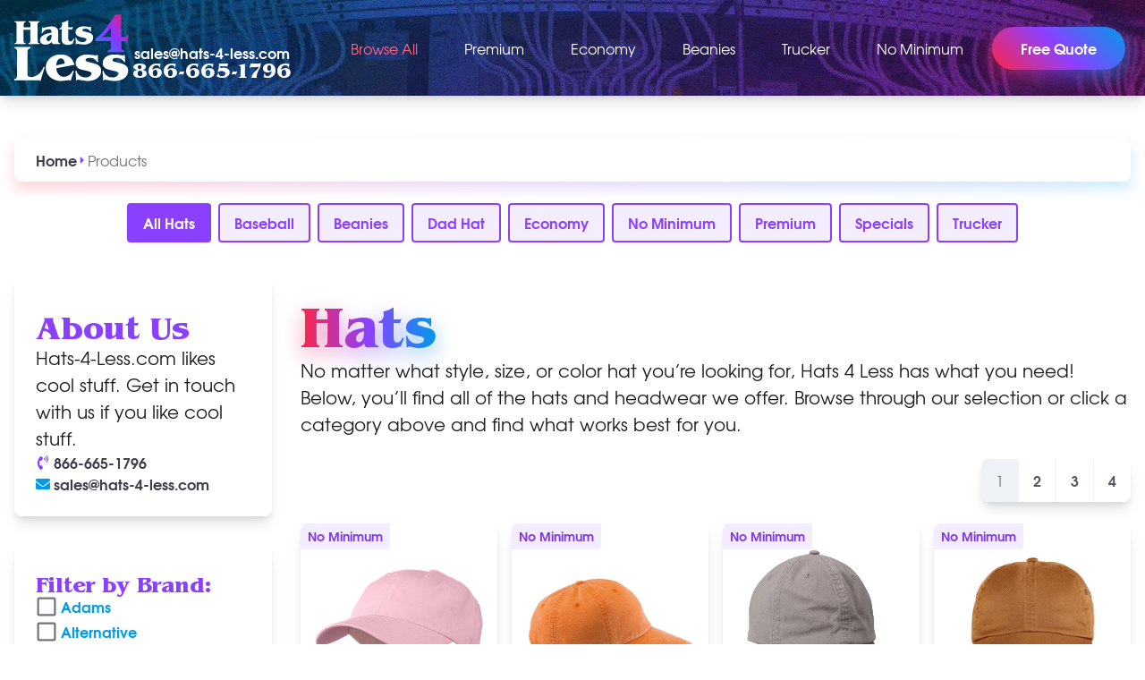

--- FILE ---
content_type: text/html; charset=UTF-8
request_url: https://www.hats-4-less.com/products
body_size: 14944
content:
<!doctype html>
<html lang="en">
<head>
    <script src="https://cdn.usefathom.com/script.js" data-site="CZOEOGLF" defer></script>
<meta name="viewport"
      content="width=device-width, user-scalable=no, initial-scale=1.0, maximum-scale=1.0, minimum-scale=1.0 viewport-fit=cover">
<meta http-equiv="X-UA-Compatible" content="ie=edge">
<meta name="csrf-token" content="NcCjnZdjgYOJLg9isMqdNsJmZb9RUicu9uC5SdjL">
<meta name="description" content="No matter what style, size, or color hat you’re looking for, Hats-4-Less.com has what you need! Below, you’ll find all of the hats and headwear we offer. Browse through our selection or click a category above and find what works best for you."/>
<title>All Hats | Hats-4-Less.com</title>

<link rel="canonical" href="https://www.hats-4-less.com/products"/>



<meta property="og:locale" content="en_US"/>
<meta property="og:type" content="website"/>
<meta property="og:title" content="All Hats | Hats-4-Less.com"/>
<meta property="og:image" content="https://www.hats-4-less.com/images/logo.png"/>
<meta property="og:url" content="https://www.hats-4-less.com/products"/>

<meta name="twitter:card" content="summary"/>
<meta name="twitter:description" content="No matter what style, size, or color hat you’re looking for, Hats-4-Less.com has what you need! Below, you’ll find all of the hats and headwear we offer. Browse through our selection or click a category above and find what works best for you."/>
<meta property="twitter:title" content="All Hats | Hats-4-Less.com"/>
<meta name="twitter:image" content="https://www.hats-4-less.com/images/logo.png"/>

<script type="application/ld+json">{"@context":"https:\/\/schema.org","@type":"WebSite","dateCreated":"2009","creator":"TJM Promos, Inc.","name":"Hats-4-Less.com","email":"sales@hats-4-less.com","url":"https:\/\/www.hats-4-less.com","logo":"https:\/\/www.hats-4-less.com\/logo.jpg","contactPoint":{"@type":"ContactPoint","postalAddress":{"@type":"PostalAddress","addressCountry":"USA","addressLocality":"Ocala","addressRegion":"FL","postalCode":"34482","streetAddress":"511 NW 48th Terrace"},"telephone":"+18666651796","email":"sales@hats-4-less.com","contactType":"Customer Service","contactOption":"TollFree","areaServed":"US","hoursAvailable":[{"@type":"OpeningHoursSpecification","dayOfWeek":"https:\/\/schema.org\/Monday","opens":"08:00:00","closes":"18:00:00"},{"@type":"OpeningHoursSpecification","dayOfWeek":"https:\/\/schema.org\/Tuesday","opens":"08:00:00","closes":"18:00:00"},{"@type":"OpeningHoursSpecification","dayOfWeek":"https:\/\/schema.org\/Wednesday","opens":"08:00:00","closes":"18:00:00"},{"@type":"OpeningHoursSpecification","dayOfWeek":"https:\/\/schema.org\/Thursday","opens":"08:00:00","closes":"18:00:00"},{"@type":"OpeningHoursSpecification","dayOfWeek":"https:\/\/schema.org\/Friday","opens":"08:00:00","closes":"18:00:00"}]}}</script>
<link rel="apple-touch-icon" sizes="180x180" href="/apple-touch-icon.png">
<link rel="icon" type="image/png" sizes="32x32" href="/favicon-32x32.png">
<link rel="icon" type="image/png" sizes="16x16" href="/favicon-16x16.png">
<link rel="manifest" href="/site.webmanifest">
<link rel="mask-icon" href="/safari-pinned-tab.svg" color="#909294">
<meta name="apple-mobile-web-app-title" content="Hats4Less">
<meta name="application-name" content="Hats4Less">
<meta name="msapplication-TileColor" content="#909294">
<meta name="theme-color" content="#909294">
    <link href="https://fonts.googleapis.com/css?family=Nunito:200,600,700,900" rel="stylesheet" type="text/css">

<link rel="stylesheet" href="https://www.hats-4-less.com/css/app.css?id=eaa19c9e83291039f45c" type='text/css' media='all'>
    <link rel="stylesheet" href="https://www.hats-4-less.com/vendor/welcome-bar/app.css">

<script type="text/javascript" src="https://www.hats-4-less.com/vendor/welcome-bar/app.js"></script>
        	<link rel="stylesheet" href="https://cdnjs.cloudflare.com/ajax/libs/tiny-slider/2.8.6/tiny-slider.css">
</head>
<body class="font-sans leading-normal tracking-normal antialiased">
<div id="app">
	<header class="navbar">

	
	<!-- ===================================================
					TOP BAR
======================================================== -->
	
	<div class="container relative z-10 py-4">

		<nav class="xl:flex xl:flex-row xl:flex-wrap">

			<div class="w-full xl:w-auto flex flex-row items-center md:justify-center">
				<a id="header-logo" class="pr-4 xl:pr-0 group" href="https://www.hats-4-less.com"><svg class="block w-32 text-white group-hover:text-purple-200 transition-all" viewBox="0 0 800 470" class="{{$class ?? 'text-blue-500 hover:text-blue-600 transition-all'}}">
<g id="logo_svg">

	<linearGradient id="brand_svg" x1="0%" y1="50%" x2="50%"  y2="0%" gradientTransform="scale(2.5)">
		<stop offset="0" style="stop-color:#0099EE"/>
		<stop offset="0.5" style="stop-color:#8D33FF"/>
		<stop offset="1" style="stop-color:#FF1F40"/>
	</linearGradient>

	<path fill="currentColor" d="M188.51,398.3c-7.62,10.89-15.48,19.05-23.56,24.5c-8.09,5.45-16.06,9.61-23.91,12.48
		c-7.86,2.88-15.51,4.32-22.98,4.32c-3.27,0-6.38-0.31-9.33-0.93c-2.96-0.62-5.76-1.55-8.4-2.8c-3.89-1.71-6.26-4.2-7.12-7.47
		c-0.86-3.27-1.28-8.09-1.28-14.46l0.23-147.21c0-4.98,0.35-9.1,1.05-12.36c0.7-3.27,2.14-6.1,4.32-8.52
		c2.18-2.41,4.39-4.2,6.65-5.37c2.25-1.17,4.86-1.98,7.82-2.45v-9.1H2.1v9.1c2.8,0,5.21,0.62,7.23,1.87
		c2.02,1.24,4.04,3.11,6.07,5.59c1.4,1.71,2.29,3.34,2.68,4.9c0.39,1.55,0.58,3.57,0.58,6.06c-0.16,1.4-0.23,2.76-0.23,4.08
		c0,1.32,0,2.68,0,4.08v164.53c0,4.66-0.31,8.39-0.93,11.19c-0.62,2.8-2.02,5.36-4.2,7.69c-3.42,3.57-7.86,5.36-13.3,5.36v9.1
		h158.88c0.47,0,0.85,0,1.17,0c0.93,0,1.94,0,3.03,0c2.64,0,4.86,0.11,6.65,0.34c1.79,0.22,3.73,0.71,5.83,1.46
		c2.1,0.74,4.39,2.09,6.88,4.04l29.86-97.75l-7-3.03C200.79,378.55,195.19,388.82,188.51,398.3z"/>
	<path fill="currentColor" d="M331.7,181.97c0,8.16,2.58,14.81,7.73,19.96c4.08,3.97,10.3,7.46,18.67,10.46
		c3.22,1.07,7.19,1.61,11.91,1.61c7.19,0,14.73-1.05,22.62-3.14c7.89-2.09,13.01-4.16,15.37-6.2l12.23-34.29l-4.99-2.25l-3.86,8.37
		c-1.72,3.65-4.43,6.79-8.13,9.42c-3.7,2.63-7.27,3.94-10.7,3.94c-1.83,0-3.49-0.43-4.99-1.29c-3.33-1.82-5.9-3.92-7.73-6.28
		c-1.83-2.36-2.74-5.2-2.74-8.53v-68.09h17.06l4.99,0.48l3.86,1.13l7.24-18.83c-3.01,0.86-5.58,1.4-7.73,1.61
		c-2.58,0.43-5.15,0.64-7.73,0.64h-18.35V40.75c-7.14,4.4-14.76,8.11-22.86,11.12c-7.35,2.69-14.65,4.73-21.89,6.12
		c1.72,3.97,2.58,8,2.58,12.08c0,7.3-1.99,13.69-5.96,19.17c-1.93,2.69-4.13,4.94-6.6,6.77c-1.83,1.29-4.24,2.63-7.24,4.03v5.64
		h17.22V181.97z"/>
	<path fill="currentColor" d="M12.47,59.38c1.29,1.77,2.09,3.52,2.41,5.23c0.32,1.72,0.48,4.35,0.48,7.89c0,0.43,0,1.18,0,2.25
		l0.32,105.28c0,3.54-0.54,7.27-1.61,11.19c-1.07,3.92-2.15,6.36-3.22,7.33c-2.04,1.72-3.46,2.76-4.27,3.14
		c-0.8,0.38-2.28,0.78-4.43,1.21v6.12h76.95v-6.28c-4.4,0-8.05-1.66-10.95-4.98c-1.5-1.82-2.44-3.59-2.82-5.3
		c-0.38-1.71-0.56-4.07-0.56-7.07V107.6h47.81v78.1c0,2.57-0.24,4.85-0.72,6.83c-0.48,1.98-1.37,3.78-2.66,5.38
		c-2.68,3.21-6.28,4.82-10.79,4.82v6.28h78.07v-6.28c-4.08,0-7.3-1.18-9.66-3.54c-1.18-1.29-2.07-3.24-2.66-5.87
		c-0.59-2.63-0.89-5.49-0.89-8.6l-0.32-109.35c0-3.54,0.24-6.59,0.72-9.17c0.48-2.57,1.47-4.93,2.98-7.08
		c1.5-2.14,3.43-3.54,5.79-4.18c1.39-0.21,2.84-0.48,4.35-0.8v-6.27H99.24v6.28c1.93,0.32,3.38,0.59,4.35,0.8
		c2.68,0.75,4.51,1.77,5.47,3.06c1.39,1.93,2.39,4.02,2.98,6.28c0.59,2.25,0.88,6.28,0.88,12.07v14.81H64.79V75.88
		c0-7.4,1.66-13.31,4.99-17.71c1.18-1.5,2.79-2.55,4.83-3.14c2.04-0.59,3.7-0.89,4.99-0.89v-6.28H2.01v6.28
		c2.47,0.32,4.51,0.83,6.12,1.53C9.74,56.38,11.19,57.61,12.47,59.38z"/>
	<path fill="url(#brand_svg)" d="M675.8,227.82c0,3.53-0.51,6.76-1.52,9.69c-1.01,2.94-2.62,5.66-4.81,8.18
		c-5.06,5.71-10.96,8.56-17.71,8.56v9.86h118.38v-8.6c-3.54,0-6.75-0.85-9.61-2.54c-1.69-1.02-3.29-2.2-4.81-3.56
		c-3.04-2.71-5.1-5.76-6.2-9.15c-1.1-3.39-1.64-7.37-1.64-11.94v-39.67h21.25c1.68,0,3.45,0.13,5.31,0.39
		c1.85,0.26,3.37,0.99,4.55,2.2c1.18,1.21,1.81,2.46,1.9,3.76c0.08,1.3,0.13,2.46,0.13,3.49l4.81,0.78L800,146.42l-5.31-1.52
		c-3.54,4.72-7.68,8.18-12.39,10.37c-1.18,0.68-2.32,1.31-3.42,1.9c-1.1,0.59-4.77,0.89-11,0.89h-20.74V1.71h-41.09
		c0,0-7.22,15.78-56.61,82.39c-44.06,59.4-81.49,85.47-81.49,85.47v19.1H675.8V227.82z M618.18,158.06c0,0,17.73-13.2,56.1-63.61
		v63.61H618.18z"/>
	<path fill="currentColor" d="M261.12,192.11c-0.22,1.18,0.11,3.09,0.97,5.71c0.86,2.63,1.77,4.59,2.74,5.88
		c1.5,2.15,2.95,3.57,4.35,4.27c1.39,0.7,3.27,1.05,5.63,1.05h44.75v-6.12c-2.79-0.75-4.89-1.5-6.28-2.25
		c-1.4-0.75-2.71-2.01-3.94-3.78c-1.24-1.77-2.04-3.43-2.41-4.99c-0.38-1.55-0.56-3.41-0.56-5.55c0-0.86,0.03-1.77,0.08-2.74
		c0.05-0.97,0.08-1.98,0.08-3.06v-57.47c0-6.44-1.21-12.26-3.62-17.47c-2.41-5.2-5.77-9.2-10.06-11.99
		c-5.26-3.22-10.44-5.47-15.53-6.76c-5.1-1.29-10.71-1.93-16.82-1.93c-3.86,0-8.18,0.3-12.96,0.88c-4.78,0.59-9.26,1.26-13.44,2.01
		c-2.04,0.32-6.12,1.29-12.23,2.9c-8.69,2.25-14.49,3.38-17.39,3.38c-1.72,0-3.03-0.27-3.94-0.8c-0.91-0.54-1.75-1.05-2.49-1.53
		c-0.75-0.48-1.61-1.1-2.58-1.85l-5.15,42.82l4.67,0.8c1.61-3.54,3.27-6.49,4.99-8.85c1.72-2.36,4.02-4.83,6.92-7.4
		c9.44-8.69,19.85-13.04,31.23-13.04c0.54,0,1.29,0,2.25,0c0.97,0,2.87,0.14,5.71,0.4c2.84,0.27,5.88,1.91,9.1,4.91
		c3.22,3.01,4.83,6.82,4.83,11.43l0.16,8.05l-9.82,1.45c-21.14,3.22-38.23,9.28-51.27,18.19c-13.04,8.91-19.56,19.37-19.56,31.39
		c0,2.36,0.27,4.86,0.81,7.49c0.54,2.63,1.39,5.18,2.58,7.65c2.47,5.47,6.92,9.71,13.36,12.72c6.44,3,13.68,4.51,21.73,4.51
		c8.8,0,17.2-1.77,25.19-5.31C251.16,203.54,257.15,198.55,261.12,192.11z M228.6,183.25c-2.36-3-3.54-6.49-3.54-10.46
		c0-1.5,0.16-2.9,0.48-4.19c2.47-9.12,8.8-16.2,19-21.25c8.48-4.19,13.84-5.63,16.1-4.35v10.46c0,7.4-1.58,14.41-4.75,21.01
		c-3.17,6.6-7.16,10.7-11.99,12.31c-2.15,0.64-4.02,0.97-5.63,0.97C234.18,187.76,230.96,186.26,228.6,183.25z"/>
	<path fill="currentColor" d="M387.97,300.55c-15.87-12.6-37.95-18.9-66.26-18.9c-28.62,0-52.84,8.63-72.67,25.9
		c-19.83,17.26-29.75,39.04-29.75,65.32c0,24.73,9.1,45.88,27.3,63.46c17.26,16.8,38.88,26.75,64.86,29.86
		c4.04,0.47,8.17,0.7,12.37,0.7c6.07,0,14.85-0.7,26.36-2.1c21.62-2.64,32.74-3.97,33.36-3.97c1.24,0,2.57,0.35,3.97,1.05
		c1.4,0.7,3.5,1.9,6.3,3.62l22.16-67.66l-7-3.97c-4.98,13.69-14.39,24.73-28.23,33.13c-11.67,7.16-22.94,10.73-33.83,10.73
		c-15.24,0-27.88-5.95-37.91-17.84c-10.03-11.9-15.05-25.86-15.05-41.88l126.92-24.73C413.09,329.33,402.12,311.75,387.97,300.55z
		 M351.71,344.98l-57.84,12.46c-0.18-0.15-0.27-1.17-0.27-3.04c0-8.27,1.63-16.32,4.9-24.13c4.82-11.56,11.97-18.43,21.46-20.61
		c1.87-0.47,3.73-0.7,5.6-0.7c7.62,0,13.92,3.32,18.9,9.94c4.98,6.63,7.47,14.07,7.47,22.34
		C351.92,342.95,351.84,344.2,351.71,344.98z"/>
	<path fill="currentColor" d="M593.16,361.05c-7.47-6.98-18.51-12.4-33.13-16.28l-41.29-10.7c-6.22-1.55-10.89-3.03-14-4.42
		c-4.82-2.33-7.23-5.11-7.23-8.37c0-0.47,0.15-1.32,0.47-2.56c1.55-5.27,4.43-8.72,8.63-10.35c4.2-1.63,9.72-2.44,16.57-2.44
		c1.87,0,4.55,0,8.05,0c3.5,0,5.95,0,7.35,0c8.08,0.62,16.02,3.97,23.8,10.03c9.18,7,14.93,13.45,17.26,19.36l6.07-0.93l-2.33-51.33
		c-1.09,0.47-2.61,1.17-4.55,2.1c-1.95,0.93-3.73,1.6-5.37,1.98c-1.63,0.39-3.15,0.58-4.55,0.58c-0.78,0-12.29-1.48-34.53-4.43
		c-9.33-1.24-17.58-1.87-24.73-1.87c-21.93,0-40.36,4.9-55.29,14.7c-16.95,11.2-25.43,26.99-25.43,47.36
		c0,10.58,3.58,19.75,10.73,27.53c7.15,7.78,16.41,12.99,27.76,15.63l48.76,11.9c6.38,1.56,11.51,3.35,15.4,5.37
		c5.13,2.8,7.7,6.15,7.7,10.03c0,1.25-0.08,2.18-0.23,2.8c-2.18,8.56-7.16,15.09-14.93,19.6c-7,4.05-15.48,6.07-25.43,6.07
		c-8.87,0-17.38-1.48-25.55-4.43c-8.17-2.95-15.2-7.23-21.11-12.83c-4.98-4.51-8.91-9.41-11.78-14.7
		c-2.88-5.29-4.86-10.88-5.95-16.8l-6.53,1.63l4.43,69.06c1.71-1.25,3.5-2.41,5.36-3.5c3.27-2.02,6.3-3.03,9.1-3.03
		c12.13,2.18,24.22,4.24,36.28,6.18c12.05,1.94,22.36,2.92,30.91,2.92c25.51,0,47.05-6.2,64.62-18.61
		c18.97-13.33,28.46-30.94,28.46-52.81C606.93,381.21,602.34,369.73,593.16,361.05z"/>
	<path fill="currentColor" d="M781.88,361.05c-7.47-6.98-18.51-12.4-33.13-16.28l-41.29-10.7c-6.22-1.55-10.89-3.03-14-4.42
		c-4.82-2.33-7.23-5.11-7.23-8.37c0-0.47,0.15-1.32,0.47-2.56c1.55-5.27,4.43-8.72,8.63-10.35c4.2-1.63,9.72-2.44,16.56-2.44
		c1.87,0,4.55,0,8.05,0c3.5,0,5.95,0,7.35,0c8.09,0.62,16.02,3.97,23.8,10.03c9.18,7,14.93,13.45,17.26,19.36l6.07-0.93l-2.33-51.33
		c-1.09,0.47-2.61,1.17-4.55,2.1c-1.95,0.93-3.73,1.6-5.37,1.98c-1.63,0.39-3.15,0.58-4.55,0.58c-0.78,0-12.29-1.48-34.53-4.43
		c-9.33-1.24-17.58-1.87-24.73-1.87c-21.93,0-40.36,4.9-55.29,14.7c-16.95,11.2-25.43,26.99-25.43,47.36
		c0,10.58,3.58,19.75,10.73,27.53c7.15,7.78,16.41,12.99,27.76,15.63l48.76,11.9c6.38,1.56,11.51,3.35,15.4,5.37
		c5.13,2.8,7.7,6.15,7.7,10.03c0,1.25-0.08,2.18-0.23,2.8c-2.18,8.56-7.16,15.09-14.93,19.6c-7,4.05-15.48,6.07-25.43,6.07
		c-8.87,0-17.38-1.48-25.55-4.43c-8.17-2.95-15.2-7.23-21.11-12.83c-4.98-4.51-8.91-9.41-11.78-14.7
		c-2.88-5.29-4.86-10.88-5.95-16.8l-6.53,1.63l4.43,69.06c1.71-1.25,3.5-2.41,5.36-3.5c3.27-2.02,6.3-3.03,9.1-3.03
		c12.13,2.18,24.22,4.24,36.28,6.18c12.05,1.94,22.36,2.92,30.91,2.92c25.51,0,47.05-6.2,64.62-18.61
		c18.97-13.33,28.46-30.94,28.46-52.81C795.64,381.21,791.05,369.73,781.88,361.05z"/>
	<path fill="currentColor" d="M493.99,190.98c-4.83,2.79-10.68,4.19-17.55,4.19c-6.12,0-11.99-1.02-17.63-3.06
		c-5.63-2.04-10.49-4.99-14.57-8.85c-3.44-3.11-6.15-6.49-8.13-10.14c-1.99-3.65-3.36-7.51-4.11-11.59l-4.51,1.13l3.06,47.65
		c1.18-0.86,2.41-1.66,3.7-2.41c2.25-1.39,4.35-2.09,6.28-2.09c8.37,1.5,16.71,2.92,25.03,4.27c8.32,1.34,15.43,2.01,21.33,2.01
		c17.6,0,32.46-4.28,44.59-12.84c13.09-9.2,19.64-21.35,19.64-36.44c0-9.85-3.17-17.76-9.5-23.76c-5.15-4.81-12.77-8.56-22.86-11.24
		l-28.49-7.38c-4.29-1.07-7.51-2.09-9.66-3.05c-3.33-1.6-4.99-3.53-4.99-5.78c0-0.32,0.11-0.91,0.32-1.77
		c1.07-3.64,3.06-6.02,5.96-7.14c2.9-1.12,6.71-1.69,11.43-1.69c1.29,0,3.14,0,5.55,0c2.41,0,4.1,0,5.07,0
		c5.58,0.43,11.05,2.74,16.42,6.92c6.33,4.83,10.3,9.28,11.91,13.36l4.19-0.64l-1.61-35.42c-0.75,0.32-1.8,0.8-3.14,1.45
		c-1.34,0.64-2.58,1.1-3.7,1.37c-1.13,0.27-2.17,0.4-3.14,0.4c-0.54,0-8.48-1.02-23.82-3.06c-6.44-0.86-12.13-1.29-17.06-1.29
		c-15.13,0-27.85,3.38-38.15,10.14c-11.7,7.73-17.55,18.62-17.55,32.68c0,7.3,2.47,13.63,7.4,19c4.93,5.37,11.32,8.96,19.16,10.79
		l33.64,8.21c4.4,1.07,7.94,2.31,10.62,3.7c3.54,1.93,5.31,4.24,5.31,6.92c0,0.86-0.05,1.5-0.16,1.93
		C502.79,183.36,499.36,187.87,493.99,190.98z"/>
</g>
</svg></a>
				<button type="button" class="flex items-center py-2 px-6 md:hidden ml-auto text-white hover:text-purple-200 border-2 border-grey-300 hover:border-grey-400 hover:bg-white-t-20 rounded-full transition-all group" id="nav-toggle">
					<span class="sr-only">Menu</span>
					<svg class="ml-1 inline w-6 h-6 text-gradient-brand group-hover:text-blue-700 transition-all" viewBox="0 0 448 512"@include('pricing.wristbands', ['class' => 'mt-4'])><path fill="currentColor" d="M16 132h416c8.837 0 16-7.163 16-16V76c0-8.837-7.163-16-16-16H16C7.163 60 0 67.163 0 76v40c0 8.837 7.163 16 16 16zm0 160h416c8.837 0 16-7.163 16-16v-40c0-8.837-7.163-16-16-16H16c-8.837 0-16 7.163-16 16v40c0 8.837 7.163 16 16 16zm0 160h416c8.837 0 16-7.163 16-16v-40c0-8.837-7.163-16-16-16H16c-8.837 0-16 7.163-16 16v40c0 8.837 7.163 16 16 16z" class=""></path></svg>				</button>
			</div>

			<div class="xl:w-auto xl:ml-1 mb-1 xl:mb-0 xl:flex flex-col flex-wrap items-center justify-end leading-none transition-all">
				<a class="flex flex-wrap items-center justify-center xl:justify-start mt-2 xl:mt-0 font-sans text-white hover:text-red-200 transition-all group" href="/cdn-cgi/l/email-protection#1665777a7365567e7762653b223b7a7365653875797b"><span class="__cf_email__" data-cfemail="4033212c253300282134336d746d2c2533336e232f2d">[email&#160;protected]</span></a>
				<a class="flex flex-wrap items-center justify-center xl:justify-start mt-2 xl:mt-0 font-benguiat text-xl xl:text-2xl text-white hover:text-blue-200 transition-all group" href="tel:+1-866-665-1796">866-665-1796</a>
			</div>

			<div id="nav-content" class="lg:w-auto lg:ml-auto lg:pl-8 mb-4 md:mb-0 md:flex flex-row flex-wrap items-center hidden transition-all">
				<div class="w-full xl:w-auto flex flex-row flex-wrap justify-center text-center leading-none">
					<div class="w-full sm:w-1/2 md:w-1/4 xl:w-auto px-1">
						<a class="block p-3 md:py-4 xl:px-5 mb-2 xl:mb-0 font-normal text-red-400  hover:text-purple-300 hover:bg-purple-t-30 border-2 border-purple-t-50 hover:border-purple-t-50 xl:border-transparent rounded-full transition-all" href="https://www.hats-4-less.com/products">Browse All</a></li>
					</div>
					<div class="w-full sm:w-1/2 md:w-1/4 xl:w-auto px-1">
						<a class="block p-3 md:py-4 xl:px-5 mb-2 xl:mb-0 font-normal text-white text-white hover:text-purple-300 hover:bg-purple-t-30 border-2 border-purple-t-50 hover:border-purple-t-50 xl:border-transparent rounded-full transition-all" href="/products/categories/premium">Premium</a>
					</div>
					<div class="w-full sm:w-1/2 md:w-1/4 xl:w-auto px-1">
						<a class="block p-3 md:py-4 xl:px-5 mb-2 xl:mb-0 font-normal text-white text-white hover:text-purple-300 hover:bg-purple-t-30 border-2 border-purple-t-50 hover:border-purple-t-50 xl:border-transparent rounded-full transition-all" href="/products/categories/economy">Economy</a>
					</div>
					<div class="w-full sm:w-1/2 md:w-1/4 xl:w-auto px-1">
						<a class="block p-3 md:py-4 xl:px-5 mb-2 xl:mb-0 font-normal text-white text-white hover:text-purple-300 hover:bg-purple-t-30 border-2 border-purple-t-50 hover:border-purple-t-50 xl:border-transparent rounded-full transition-all" href="/products/categories/beanies">Beanies</a>
					</div>
					<div class="w-full sm:w-1/2 md:w-1/4 xl:w-auto px-1">
						<a class="block p-3 md:py-4 xl:px-5 mb-2 xl:mb-0 font-normal text-white text-white hover:text-purple-300 hover:bg-purple-t-30 border-2 border-purple-t-50 hover:border-purple-t-50 xl:border-transparent rounded-full transition-all" href="/products/categories/trucker">Trucker</a>
					</div>
					<div class="w-full sm:w-1/2 md:w-1/4 xl:w-auto px-1">
						<a class="block p-3 md:py-4 xl:px-5 mb-2 xl:mb-0 font-normal text-white text-white hover:text-purple-300 hover:bg-purple-t-30 border-2 border-purple-t-50 hover:border-purple-t-50 xl:border-transparent rounded-full transition-all" href="/products/categories/no-minimum">No Minimum</a>
					</div>
					<div class="w-full sm:w-1/2 md:w-1/4 xl:w-auto px-1">
						<div class="p-2px">
							<a class="block p-3 md:py-4 xl:px-8 mb-2 xl:mb-0 bg-gradient-45-brand text-white hover:text-white shadow-brand rounded-full transition-500 transition-all hover:scale-95 relative group" href="https://www.hats-4-less.com/free-quote"><span class="absolute w-full h-full top-0 left-0 bg-gradient-n135-brand opacity-0 group-hover:opacity-100 rounded-full transition-500 transition-all"></span><span class="relative z-10">Free Quote</span></a>
						</div>
					</div>
				</div>

			</div>

		</nav>
	</div>
	</header>
	
<div class="container py-12">

	<nav class="breadcrumb w-full py-4 px-6 bg-white rounded-lg shadow-brand-light" aria-label="breadcrumbs">
		<ul class="flex items-center leading-none text-grey-700">
												<li><a class="text-grey-700" href="https://www.hats-4-less.com" aria-current="page">Home</a></li>
					<svg class="inline w-3 h-3 text-purple-500" viewBox="0 0 192 512"@include('pricing.wristbands', ['class' => 'mt-4'])><path fill="currentColor" d="M0 384.662V127.338c0-17.818 21.543-26.741 34.142-14.142l128.662 128.662c7.81 7.81 7.81 20.474 0 28.284L34.142 398.804C21.543 411.404 0 402.48 0 384.662z"></path></svg>																<li class="text-grey-500">Products</li>
									</ul>
	</nav>


	<div class="flex flex-row flex-wrap justify-center text-center -mx-1 my-6">
	<div class="w-auto px-1"><a href="https://www.hats-4-less.com/products" class="block py-2 px-4 border-2 border-purple-500 rounded mb-2 relative bg-purple-500 hover:bg-purple-600 text-white hover:text-white hover:border-purple-600">All Hats</a></div>
	
			<div class="w-auto px-1"><a href="/products/categories/baseball" class="block py-2 px-4 border-2 border-purple-500 rounded mb-2 relative bg-purple-100 hover:bg-purple-500 text-purple-500 hover:text-white">Baseball</a></div>
			<div class="w-auto px-1"><a href="/products/categories/beanies" class="block py-2 px-4 border-2 border-purple-500 rounded mb-2 relative bg-purple-100 hover:bg-purple-500 text-purple-500 hover:text-white">Beanies</a></div>
			<div class="w-auto px-1"><a href="/products/categories/dad-hat" class="block py-2 px-4 border-2 border-purple-500 rounded mb-2 relative bg-purple-100 hover:bg-purple-500 text-purple-500 hover:text-white">Dad Hat</a></div>
			<div class="w-auto px-1"><a href="/products/categories/economy" class="block py-2 px-4 border-2 border-purple-500 rounded mb-2 relative bg-purple-100 hover:bg-purple-500 text-purple-500 hover:text-white">Economy</a></div>
			<div class="w-auto px-1"><a href="/products/categories/no-minimum" class="block py-2 px-4 border-2 border-purple-500 rounded mb-2 relative bg-purple-100 hover:bg-purple-500 text-purple-500 hover:text-white">No Minimum</a></div>
			<div class="w-auto px-1"><a href="/products/categories/premium" class="block py-2 px-4 border-2 border-purple-500 rounded mb-2 relative bg-purple-100 hover:bg-purple-500 text-purple-500 hover:text-white">Premium</a></div>
			<div class="w-auto px-1"><a href="/products/categories/specials" class="block py-2 px-4 border-2 border-purple-500 rounded mb-2 relative bg-purple-100 hover:bg-purple-500 text-purple-500 hover:text-white">Specials</a></div>
			<div class="w-auto px-1"><a href="/products/categories/trucker" class="block py-2 px-4 border-2 border-purple-500 rounded mb-2 relative bg-purple-100 hover:bg-purple-500 text-purple-500 hover:text-white">Trucker</a></div>
	</div>



	<div class="flex flex-wrap justify-center -mx-4 mt-8">
		<div class="w-full lg:w-1/3 xl:w-1/4 px-4 hidden lg:block">
			<div class="bg-white rounded-lg shadow-lg p-6 mb-8">
	<h3 class="h3">About Us</h3>
	<p class="text-xl">Hats-4-Less.com likes cool stuff. Get in touch with us if you like cool stuff.</p>
	<a class="flex items-center text-grey-700 hover:text-grey-500 group" href="tel:+1-866-665-1796">
		<svg class="inline-block w-4 h-4 text-purple-500 group-hover:text-purple-600 transition-all mr-1" viewBox="0 0 384 512"@include('pricing.wristbands', ['class' => 'mt-4'])><path fill="currentColor" d="M97.333 506.966c-129.874-129.874-129.681-340.252 0-469.933 5.698-5.698 14.527-6.632 21.263-2.422l64.817 40.513a17.187 17.187 0 0 1 6.849 20.958l-32.408 81.021a17.188 17.188 0 0 1-17.669 10.719l-55.81-5.58c-21.051 58.261-20.612 122.471 0 179.515l55.811-5.581a17.188 17.188 0 0 1 17.669 10.719l32.408 81.022a17.188 17.188 0 0 1-6.849 20.958l-64.817 40.513a17.19 17.19 0 0 1-21.264-2.422zM247.126 95.473c11.832 20.047 11.832 45.008 0 65.055-3.95 6.693-13.108 7.959-18.718 2.581l-5.975-5.726c-3.911-3.748-4.793-9.622-2.261-14.41a32.063 32.063 0 0 0 0-29.945c-2.533-4.788-1.65-10.662 2.261-14.41l5.975-5.726c5.61-5.378 14.768-4.112 18.718 2.581zm91.787-91.187c60.14 71.604 60.092 175.882 0 247.428-4.474 5.327-12.53 5.746-17.552.933l-5.798-5.557c-4.56-4.371-4.977-11.529-.93-16.379 49.687-59.538 49.646-145.933 0-205.422-4.047-4.85-3.631-12.008.93-16.379l5.798-5.557c5.022-4.813 13.078-4.394 17.552.933zm-45.972 44.941c36.05 46.322 36.108 111.149 0 157.546-4.39 5.641-12.697 6.251-17.856 1.304l-5.818-5.579c-4.4-4.219-4.998-11.095-1.285-15.931 26.536-34.564 26.534-82.572 0-117.134-3.713-4.836-3.115-11.711 1.285-15.931l5.818-5.579c5.159-4.947 13.466-4.337 17.856 1.304z"></path></svg>		866-665-1796
	</a>
	<a class="flex items-center text-grey-700 hover:text-grey-500 group" href="/cdn-cgi/l/email-protection#4e3d2f222b3d0e262f3a3d637a63222b3d3d602d2123">
		<svg class="inline-block w-4 h-4 text-blue-500 group-hover:text-blue-600 transition-all mr-1" viewBox="0 0 512 512"@include('pricing.wristbands', ['class' => 'mt-4'])><path fill="currentColor" d="M502.3 190.8c3.9-3.1 9.7-.2 9.7 4.7V400c0 26.5-21.5 48-48 48H48c-26.5 0-48-21.5-48-48V195.6c0-5 5.7-7.8 9.7-4.7 22.4 17.4 52.1 39.5 154.1 113.6 21.1 15.4 56.7 47.8 92.2 47.6 35.7.3 72-32.8 92.3-47.6 102-74.1 131.6-96.3 154-113.7zM256 320c23.2.4 56.6-29.2 73.4-41.4 132.7-96.3 142.8-104.7 173.4-128.7 5.8-4.5 9.2-11.5 9.2-18.9v-19c0-26.5-21.5-48-48-48H48C21.5 64 0 85.5 0 112v19c0 7.4 3.4 14.3 9.2 18.9 30.6 23.9 40.7 32.4 173.4 128.7 16.8 12.2 50.2 41.8 73.4 41.4z"></path></svg>		<span class="__cf_email__" data-cfemail="6615070a0315260e0712154b524b0a0315154805090b">[email&#160;protected]</span>
	</a>
</div>			<div class="bg-white rounded-lg shadow-lg p-6 ">
	<h3 class="h5">Filter by Brand:</h3>
	<div class="-mb-1">
					<a class="flex items-center mb-1" href="/products?brand=Adams">
									<svg class="inline-block w-6 h-6 text-grey-500 group-hover:text-grey-600 transition-all mr-1" viewBox="0 0 448 512"@include('pricing.wristbands', ['class' => 'mt-4'])><path fill="currentColor" d="M400 32H48C21.5 32 0 53.5 0 80v352c0 26.5 21.5 48 48 48h352c26.5 0 48-21.5 48-48V80c0-26.5-21.5-48-48-48zm-6 400H54c-3.3 0-6-2.7-6-6V86c0-3.3 2.7-6 6-6h340c3.3 0 6 2.7 6 6v340c0 3.3-2.7 6-6 6z"></path></svg>								<span class="inline text-blue-500">Adams</span>
			</a>
					<a class="flex items-center mb-1" href="/products?brand=Alternative">
									<svg class="inline-block w-6 h-6 text-grey-500 group-hover:text-grey-600 transition-all mr-1" viewBox="0 0 448 512"@include('pricing.wristbands', ['class' => 'mt-4'])><path fill="currentColor" d="M400 32H48C21.5 32 0 53.5 0 80v352c0 26.5 21.5 48 48 48h352c26.5 0 48-21.5 48-48V80c0-26.5-21.5-48-48-48zm-6 400H54c-3.3 0-6-2.7-6-6V86c0-3.3 2.7-6 6-6h340c3.3 0 6 2.7 6 6v340c0 3.3-2.7 6-6 6z"></path></svg>								<span class="inline text-blue-500">Alternative</span>
			</a>
					<a class="flex items-center mb-1" href="/products?brand=Anvil">
									<svg class="inline-block w-6 h-6 text-grey-500 group-hover:text-grey-600 transition-all mr-1" viewBox="0 0 448 512"@include('pricing.wristbands', ['class' => 'mt-4'])><path fill="currentColor" d="M400 32H48C21.5 32 0 53.5 0 80v352c0 26.5 21.5 48 48 48h352c26.5 0 48-21.5 48-48V80c0-26.5-21.5-48-48-48zm-6 400H54c-3.3 0-6-2.7-6-6V86c0-3.3 2.7-6 6-6h340c3.3 0 6 2.7 6 6v340c0 3.3-2.7 6-6 6z"></path></svg>								<span class="inline text-blue-500">Anvil</span>
			</a>
					<a class="flex items-center mb-1" href="/products?brand=Authentic Pigment">
									<svg class="inline-block w-6 h-6 text-grey-500 group-hover:text-grey-600 transition-all mr-1" viewBox="0 0 448 512"@include('pricing.wristbands', ['class' => 'mt-4'])><path fill="currentColor" d="M400 32H48C21.5 32 0 53.5 0 80v352c0 26.5 21.5 48 48 48h352c26.5 0 48-21.5 48-48V80c0-26.5-21.5-48-48-48zm-6 400H54c-3.3 0-6-2.7-6-6V86c0-3.3 2.7-6 6-6h340c3.3 0 6 2.7 6 6v340c0 3.3-2.7 6-6 6z"></path></svg>								<span class="inline text-blue-500">Authentic Pigment</span>
			</a>
					<a class="flex items-center mb-1" href="/products?brand=Big Accessories">
									<svg class="inline-block w-6 h-6 text-grey-500 group-hover:text-grey-600 transition-all mr-1" viewBox="0 0 448 512"@include('pricing.wristbands', ['class' => 'mt-4'])><path fill="currentColor" d="M400 32H48C21.5 32 0 53.5 0 80v352c0 26.5 21.5 48 48 48h352c26.5 0 48-21.5 48-48V80c0-26.5-21.5-48-48-48zm-6 400H54c-3.3 0-6-2.7-6-6V86c0-3.3 2.7-6 6-6h340c3.3 0 6 2.7 6 6v340c0 3.3-2.7 6-6 6z"></path></svg>								<span class="inline text-blue-500">Big Accessories</span>
			</a>
					<a class="flex items-center mb-1" href="/products?brand=Flexfit">
									<svg class="inline-block w-6 h-6 text-grey-500 group-hover:text-grey-600 transition-all mr-1" viewBox="0 0 448 512"@include('pricing.wristbands', ['class' => 'mt-4'])><path fill="currentColor" d="M400 32H48C21.5 32 0 53.5 0 80v352c0 26.5 21.5 48 48 48h352c26.5 0 48-21.5 48-48V80c0-26.5-21.5-48-48-48zm-6 400H54c-3.3 0-6-2.7-6-6V86c0-3.3 2.7-6 6-6h340c3.3 0 6 2.7 6 6v340c0 3.3-2.7 6-6 6z"></path></svg>								<span class="inline text-blue-500">Flexfit</span>
			</a>
					<a class="flex items-center mb-1" href="/products?brand=New Era">
									<svg class="inline-block w-6 h-6 text-grey-500 group-hover:text-grey-600 transition-all mr-1" viewBox="0 0 448 512"@include('pricing.wristbands', ['class' => 'mt-4'])><path fill="currentColor" d="M400 32H48C21.5 32 0 53.5 0 80v352c0 26.5 21.5 48 48 48h352c26.5 0 48-21.5 48-48V80c0-26.5-21.5-48-48-48zm-6 400H54c-3.3 0-6-2.7-6-6V86c0-3.3 2.7-6 6-6h340c3.3 0 6 2.7 6 6v340c0 3.3-2.7 6-6 6z"></path></svg>								<span class="inline text-blue-500">New Era</span>
			</a>
					<a class="flex items-center mb-1" href="/products?brand=Richardson">
									<svg class="inline-block w-6 h-6 text-grey-500 group-hover:text-grey-600 transition-all mr-1" viewBox="0 0 448 512"@include('pricing.wristbands', ['class' => 'mt-4'])><path fill="currentColor" d="M400 32H48C21.5 32 0 53.5 0 80v352c0 26.5 21.5 48 48 48h352c26.5 0 48-21.5 48-48V80c0-26.5-21.5-48-48-48zm-6 400H54c-3.3 0-6-2.7-6-6V86c0-3.3 2.7-6 6-6h340c3.3 0 6 2.7 6 6v340c0 3.3-2.7 6-6 6z"></path></svg>								<span class="inline text-blue-500">Richardson</span>
			</a>
					<a class="flex items-center mb-1" href="/products?brand=Yupoong">
									<svg class="inline-block w-6 h-6 text-grey-500 group-hover:text-grey-600 transition-all mr-1" viewBox="0 0 448 512"@include('pricing.wristbands', ['class' => 'mt-4'])><path fill="currentColor" d="M400 32H48C21.5 32 0 53.5 0 80v352c0 26.5 21.5 48 48 48h352c26.5 0 48-21.5 48-48V80c0-26.5-21.5-48-48-48zm-6 400H54c-3.3 0-6-2.7-6-6V86c0-3.3 2.7-6 6-6h340c3.3 0 6 2.7 6 6v340c0 3.3-2.7 6-6 6z"></path></svg>								<span class="inline text-blue-500">Yupoong</span>
			</a>
					</div>
</div>		</div>
		<div class="w-full lg:w-2/3 xl:w-3/4 px-4">
			<h1 class="h1 text-gradient-brand text-shadow-brand" data-text="Hats">Hats</h1>
			<p class="text-xl">No matter what style, size, or color hat you’re looking for, Hats 4 Less has what you need! Below, you’ll find all of the hats and headwear we offer. Browse through our selection or click a category above and find what works best for you.</p>
			<div class="py-6"><div class="flex items-center ">
		<div class="ml-auto">
			<div class="pagination">

				
									
																										<button class="page active" aria-current="page">1</button>
																												<a class="page" href="https://www.hats-4-less.com/products?page=2">2</a>
																												<a class="page" href="https://www.hats-4-less.com/products?page=3">3</a>
																												<a class="page" href="https://www.hats-4-less.com/products?page=4">4</a>
																						
			</div>
		</div>
	</div>

</div>
			<div class="flex flex-wrap -mx-2">

	
			<a href="/products/adams-aceb101-brushed-cotton-six-panel-twill-cap" class="product w-1/2 lg:w-1/4 px-2 mb-4">
	<span class="flex flex-col h-full bg-white overflow-hidden rounded-lg shadow-lg group">
		<div class="relative w-full">
							<div class="z-5 absolute w-auto top-0 left-0 py-1 px-2 bg-purple-100 text-purple-600 text-sm rounded-br">No Minimum</div>
						<img class="relative block group-hover:scale-105 p-2 transition-all" src="https://www.hats-4-less.com/images/products/aceb101-light_pink.jpg" alt="Adams Brand">
							<div class="absolute bottom-0 right-0 w-1/3 p-2 rounded-tl"><img src="https://www.hats-4-less.com/images/brands/adams.png" alt="Adams Brand"></div>
					</div>
		<div class="text-center relative z-10 block py-2 bg-blue-500 group-hover:bg-blue-600 text-white font-normal shadow-up-lg transition-all">Learn More</div>
		<div class="relative z-10 flex flex-wrap h-full bg-white text-center p-6">
			<div class="w-full h6 text-red-500 group-hover:text-red-600 m-0">Adams ACEB101</div>
			<div class="w-full flex flex-col mt-auto">
				<div class="text-sm text-grey-600 italic">as low as</div>
				<div class="h3 m-0">
					<sup>$</sup>11<sup>54
				</div>
			</div>
		</div>
	</span>
</a>
	
			<a href="/products/adams-ad969-optimum-pigment-dyed-cap" class="product w-1/2 lg:w-1/4 px-2 mb-4">
	<span class="flex flex-col h-full bg-white overflow-hidden rounded-lg shadow-lg group">
		<div class="relative w-full">
							<div class="z-5 absolute w-auto top-0 left-0 py-1 px-2 bg-purple-100 text-purple-600 text-sm rounded-br">No Minimum</div>
						<img class="relative block group-hover:scale-105 p-2 transition-all" src="https://www.hats-4-less.com/images/products/ad969-tangerine.jpg" alt="Adams Brand">
							<div class="absolute bottom-0 right-0 w-1/3 p-2 rounded-tl"><img src="https://www.hats-4-less.com/images/brands/adams.png" alt="Adams Brand"></div>
					</div>
		<div class="text-center relative z-10 block py-2 bg-blue-500 group-hover:bg-blue-600 text-white font-normal shadow-up-lg transition-all">Learn More</div>
		<div class="relative z-10 flex flex-wrap h-full bg-white text-center p-6">
			<div class="w-full h6 text-red-500 group-hover:text-red-600 m-0">Adams AD969</div>
			<div class="w-full flex flex-col mt-auto">
				<div class="text-sm text-grey-600 italic">as low as</div>
				<div class="h3 m-0">
					<sup>$</sup>14<sup>74
				</div>
			</div>
		</div>
	</span>
</a>
	
			<a href="/products/alternative-ah70-basic-chino-twill-cap" class="product w-1/2 lg:w-1/4 px-2 mb-4">
	<span class="flex flex-col h-full bg-white overflow-hidden rounded-lg shadow-lg group">
		<div class="relative w-full">
							<div class="z-5 absolute w-auto top-0 left-0 py-1 px-2 bg-purple-100 text-purple-600 text-sm rounded-br">No Minimum</div>
						<img class="relative block group-hover:scale-105 p-2 transition-all" src="https://www.hats-4-less.com/images/products/ah70-storm.jpg" alt="Alternative Brand">
							<div class="absolute bottom-0 right-0 w-1/3 p-2 rounded-tl"><img src="https://www.hats-4-less.com/images/brands/alternative.png" alt="Alternative Brand"></div>
					</div>
		<div class="text-center relative z-10 block py-2 bg-blue-500 group-hover:bg-blue-600 text-white font-normal shadow-up-lg transition-all">Learn More</div>
		<div class="relative z-10 flex flex-wrap h-full bg-white text-center p-6">
			<div class="w-full h6 text-red-500 group-hover:text-red-600 m-0">Alternative AH70</div>
			<div class="w-full flex flex-col mt-auto">
				<div class="text-sm text-grey-600 italic">as low as</div>
				<div class="h3 m-0">
					<sup>$</sup>14<sup>70
				</div>
			</div>
		</div>
	</span>
</a>
	
			<a href="/products/anvil-156-solid-low-profile-twill-cap" class="product w-1/2 lg:w-1/4 px-2 mb-4">
	<span class="flex flex-col h-full bg-white overflow-hidden rounded-lg shadow-lg group">
		<div class="relative w-full">
							<div class="z-5 absolute w-auto top-0 left-0 py-1 px-2 bg-purple-100 text-purple-600 text-sm rounded-br">No Minimum</div>
						<img class="relative block group-hover:scale-105 p-2 transition-all" src="https://www.hats-4-less.com/images/products/156-texas_orange.jpg" alt="Anvil Brand">
							<div class="absolute bottom-0 right-0 w-1/3 p-2 rounded-tl"><img src="https://www.hats-4-less.com/images/brands/anvil.png" alt="Anvil Brand"></div>
					</div>
		<div class="text-center relative z-10 block py-2 bg-blue-500 group-hover:bg-blue-600 text-white font-normal shadow-up-lg transition-all">Learn More</div>
		<div class="relative z-10 flex flex-wrap h-full bg-white text-center p-6">
			<div class="w-full h6 text-red-500 group-hover:text-red-600 m-0">Anvil 156</div>
			<div class="w-full flex flex-col mt-auto">
				<div class="text-sm text-grey-600 italic">as low as</div>
				<div class="h3 m-0">
					<sup>$</sup>11<sup>20
				</div>
			</div>
		</div>
	</span>
</a>
	
			<a href="/products/authentic-pigment-1910-pigment-dyed-baseball-cap" class="product w-1/2 lg:w-1/4 px-2 mb-4">
	<span class="flex flex-col h-full bg-white overflow-hidden rounded-lg shadow-lg group">
		<div class="relative w-full">
							<div class="z-5 absolute w-auto top-0 left-0 py-1 px-2 bg-purple-100 text-purple-600 text-sm rounded-br">No Minimum</div>
						<img class="relative block group-hover:scale-105 p-2 transition-all" src="https://www.hats-4-less.com/images/products/1910-black.jpg" alt="Authentic Pigment Brand">
							<div class="absolute bottom-0 right-0 w-1/3 p-2 rounded-tl"><img src="https://www.hats-4-less.com/images/brands/authentic-pigment.png" alt="Authentic Pigment Brand"></div>
					</div>
		<div class="text-center relative z-10 block py-2 bg-blue-500 group-hover:bg-blue-600 text-white font-normal shadow-up-lg transition-all">Learn More</div>
		<div class="relative z-10 flex flex-wrap h-full bg-white text-center p-6">
			<div class="w-full h6 text-red-500 group-hover:text-red-600 m-0">Authentic Pigment 1910</div>
			<div class="w-full flex flex-col mt-auto">
				<div class="text-sm text-grey-600 italic">as low as</div>
				<div class="h3 m-0">
					<sup>$</sup>11<sup>04
				</div>
			</div>
		</div>
	</span>
</a>
	
			<a href="/products/authentic-pigment-1912-direct-dyed-twill-cap" class="product w-1/2 lg:w-1/4 px-2 mb-4">
	<span class="flex flex-col h-full bg-white overflow-hidden rounded-lg shadow-lg group">
		<div class="relative w-full">
							<div class="z-5 absolute w-auto top-0 left-0 py-1 px-2 bg-purple-100 text-purple-600 text-sm rounded-br">No Minimum</div>
						<img class="relative block group-hover:scale-105 p-2 transition-all" src="https://www.hats-4-less.com/images/products/1912-white.jpg" alt="Authentic Pigment Brand">
							<div class="absolute bottom-0 right-0 w-1/3 p-2 rounded-tl"><img src="https://www.hats-4-less.com/images/brands/authentic-pigment.png" alt="Authentic Pigment Brand"></div>
					</div>
		<div class="text-center relative z-10 block py-2 bg-blue-500 group-hover:bg-blue-600 text-white font-normal shadow-up-lg transition-all">Learn More</div>
		<div class="relative z-10 flex flex-wrap h-full bg-white text-center p-6">
			<div class="w-full h6 text-red-500 group-hover:text-red-600 m-0">Authentic Pigment 1912</div>
			<div class="w-full flex flex-col mt-auto">
				<div class="text-sm text-grey-600 italic">as low as</div>
				<div class="h3 m-0">
					<sup>$</sup>12<sup>12
				</div>
			</div>
		</div>
	</span>
</a>
	
			<a href="/products/big-accessories-bx001-6-panel-brushed-twill-unstructured-cap" class="product w-1/2 lg:w-1/4 px-2 mb-4">
	<span class="flex flex-col h-full bg-white overflow-hidden rounded-lg shadow-lg group">
		<div class="relative w-full">
							<div class="z-5 absolute w-auto top-0 left-0 py-1 px-2 bg-purple-100 text-purple-600 text-sm rounded-br">No Minimum</div>
						<img class="relative block group-hover:scale-105 p-2 transition-all" src="https://www.hats-4-less.com/images/products/bx001-red.jpg" alt="Big Accessories Brand">
							<div class="absolute bottom-0 right-0 w-1/3 p-2 rounded-tl"><img src="https://www.hats-4-less.com/images/brands/big-accessories.png" alt="Big Accessories Brand"></div>
					</div>
		<div class="text-center relative z-10 block py-2 bg-blue-500 group-hover:bg-blue-600 text-white font-normal shadow-up-lg transition-all">Learn More</div>
		<div class="relative z-10 flex flex-wrap h-full bg-white text-center p-6">
			<div class="w-full h6 text-red-500 group-hover:text-red-600 m-0">Big Accessories BX001</div>
			<div class="w-full flex flex-col mt-auto">
				<div class="text-sm text-grey-600 italic">as low as</div>
				<div class="h3 m-0">
					<sup>$</sup>10<sup>20
				</div>
			</div>
		</div>
	</span>
</a>
	
			<a href="/products/big-accessories-bx034-5-panel-brushed-twill-cap" class="product w-1/2 lg:w-1/4 px-2 mb-4">
	<span class="flex flex-col h-full bg-white overflow-hidden rounded-lg shadow-lg group">
		<div class="relative w-full">
							<div class="z-5 absolute w-auto top-0 left-0 py-1 px-2 bg-purple-100 text-purple-600 text-sm rounded-br">No Minimum</div>
						<img class="relative block group-hover:scale-105 p-2 transition-all" src="https://www.hats-4-less.com/images/products/bx034-white.jpg" alt="Big Accessories Brand">
							<div class="absolute bottom-0 right-0 w-1/3 p-2 rounded-tl"><img src="https://www.hats-4-less.com/images/brands/big-accessories.png" alt="Big Accessories Brand"></div>
					</div>
		<div class="text-center relative z-10 block py-2 bg-blue-500 group-hover:bg-blue-600 text-white font-normal shadow-up-lg transition-all">Learn More</div>
		<div class="relative z-10 flex flex-wrap h-full bg-white text-center p-6">
			<div class="w-full h6 text-red-500 group-hover:text-red-600 m-0">Big Accessories BX034</div>
			<div class="w-full flex flex-col mt-auto">
				<div class="text-sm text-grey-600 italic">as low as</div>
				<div class="h3 m-0">
					<sup>$</sup>10<sup>22
				</div>
			</div>
		</div>
	</span>
</a>
	
			<a href="/products/big-accessories-ba519-slouch-beanie" class="product w-1/2 lg:w-1/4 px-2 mb-4">
	<span class="flex flex-col h-full bg-white overflow-hidden rounded-lg shadow-lg group">
		<div class="relative w-full">
							<div class="z-5 absolute w-auto top-0 left-0 py-1 px-2 bg-purple-100 text-purple-600 text-sm rounded-br">No Minimum</div>
						<img class="relative block group-hover:scale-105 p-2 transition-all" src="https://www.hats-4-less.com/images/products/ba519-grey.jpg" alt="Big Accessories Brand">
							<div class="absolute bottom-0 right-0 w-1/3 p-2 rounded-tl"><img src="https://www.hats-4-less.com/images/brands/big-accessories.png" alt="Big Accessories Brand"></div>
					</div>
		<div class="text-center relative z-10 block py-2 bg-blue-500 group-hover:bg-blue-600 text-white font-normal shadow-up-lg transition-all">Learn More</div>
		<div class="relative z-10 flex flex-wrap h-full bg-white text-center p-6">
			<div class="w-full h6 text-red-500 group-hover:text-red-600 m-0">Big Accessories BA519</div>
			<div class="w-full flex flex-col mt-auto">
				<div class="text-sm text-grey-600 italic">as low as</div>
				<div class="h3 m-0">
					<sup>$</sup>10<sup>14
				</div>
			</div>
		</div>
	</span>
</a>
	
			<a href="/products/big-accessories-bx026-knit-beanie" class="product w-1/2 lg:w-1/4 px-2 mb-4">
	<span class="flex flex-col h-full bg-white overflow-hidden rounded-lg shadow-lg group">
		<div class="relative w-full">
							<div class="z-5 absolute w-auto top-0 left-0 py-1 px-2 bg-purple-100 text-purple-600 text-sm rounded-br">No Minimum</div>
						<img class="relative block group-hover:scale-105 p-2 transition-all" src="https://www.hats-4-less.com/images/products/bx026-pink.jpg" alt="Big Accessories Brand">
							<div class="absolute bottom-0 right-0 w-1/3 p-2 rounded-tl"><img src="https://www.hats-4-less.com/images/brands/big-accessories.png" alt="Big Accessories Brand"></div>
					</div>
		<div class="text-center relative z-10 block py-2 bg-blue-500 group-hover:bg-blue-600 text-white font-normal shadow-up-lg transition-all">Learn More</div>
		<div class="relative z-10 flex flex-wrap h-full bg-white text-center p-6">
			<div class="w-full h6 text-red-500 group-hover:text-red-600 m-0">Big Accessories BX026</div>
			<div class="w-full flex flex-col mt-auto">
				<div class="text-sm text-grey-600 italic">as low as</div>
				<div class="h3 m-0">
					<sup>$</sup>9<sup>98
				</div>
			</div>
		</div>
	</span>
</a>
	
			<a href="/products/big-accessories-bx019-6-panel-structured-trucker-cap" class="product w-1/2 lg:w-1/4 px-2 mb-4">
	<span class="flex flex-col h-full bg-white overflow-hidden rounded-lg shadow-lg group">
		<div class="relative w-full">
							<div class="z-5 absolute w-auto top-0 left-0 py-1 px-2 bg-purple-100 text-purple-600 text-sm rounded-br">No Minimum</div>
						<img class="relative block group-hover:scale-105 p-2 transition-all" src="https://www.hats-4-less.com/images/products/bx019-light_grey.jpg" alt="Big Accessories Brand">
							<div class="absolute bottom-0 right-0 w-1/3 p-2 rounded-tl"><img src="https://www.hats-4-less.com/images/brands/big-accessories.png" alt="Big Accessories Brand"></div>
					</div>
		<div class="text-center relative z-10 block py-2 bg-blue-500 group-hover:bg-blue-600 text-white font-normal shadow-up-lg transition-all">Learn More</div>
		<div class="relative z-10 flex flex-wrap h-full bg-white text-center p-6">
			<div class="w-full h6 text-red-500 group-hover:text-red-600 m-0">Big Accessories BX019</div>
			<div class="w-full flex flex-col mt-auto">
				<div class="text-sm text-grey-600 italic">as low as</div>
				<div class="h3 m-0">
					<sup>$</sup>8<sup>94
				</div>
			</div>
		</div>
	</span>
</a>
	
			<a href="/products/big-accessories-bx005-6-panel-washed-twill-low-profile-cap" class="product w-1/2 lg:w-1/4 px-2 mb-4">
	<span class="flex flex-col h-full bg-white overflow-hidden rounded-lg shadow-lg group">
		<div class="relative w-full">
							<div class="z-5 absolute w-auto top-0 left-0 py-1 px-2 bg-purple-100 text-purple-600 text-sm rounded-br">No Minimum</div>
						<img class="relative block group-hover:scale-105 p-2 transition-all" src="https://www.hats-4-less.com/images/products/bx005-dark_green.jpg" alt="Big Accessories Brand">
							<div class="absolute bottom-0 right-0 w-1/3 p-2 rounded-tl"><img src="https://www.hats-4-less.com/images/brands/big-accessories.png" alt="Big Accessories Brand"></div>
					</div>
		<div class="text-center relative z-10 block py-2 bg-blue-500 group-hover:bg-blue-600 text-white font-normal shadow-up-lg transition-all">Learn More</div>
		<div class="relative z-10 flex flex-wrap h-full bg-white text-center p-6">
			<div class="w-full h6 text-red-500 group-hover:text-red-600 m-0">Big Accessories BX005</div>
			<div class="w-full flex flex-col mt-auto">
				<div class="text-sm text-grey-600 italic">as low as</div>
				<div class="h3 m-0">
					<sup>$</sup>11<sup>04
				</div>
			</div>
		</div>
	</span>
</a>
	
</div>
			<div class="py-6"><div class="flex items-center ">
		<div class="ml-auto">
			<div class="pagination">

				
									
																										<button class="page active" aria-current="page">1</button>
																												<a class="page" href="https://www.hats-4-less.com/products?page=2">2</a>
																												<a class="page" href="https://www.hats-4-less.com/products?page=3">3</a>
																												<a class="page" href="https://www.hats-4-less.com/products?page=4">4</a>
																						
			</div>
		</div>
	</div>

</div>
		</div>
	</div>

	<hr class="mt-20 mb-24">

	<div class="flex flex-row flex-wrap justify-center text-center -mx-4 mt-12 -mb-8">
	<div class="w-full xl:w-1/2 px-4 mb-8 relative">
		<h3 class="h3 text-blue-500 mb-0">About Us</h3>
		<p class="text-xl leading-loose">Hats-4-Less.com is committed to providing high-quality custom hats at affordable prices, no matter the quantity or style you choose. Our digital artists and salespeople work with you to design hats you’re completely satisfied with – 100% satisfaction guaranteed!</p>
		<h3 class="h3 text-blue-500 mt-4 mb-0">Sign Up For Our Newsletter</h3>
		<p class="text-xl leading-loose mb-4">Sign up for our newsletter for the occasional special promotion, limited-time offer, or industry news we find interesting! (We just really love hats and enjoy sharing that love sometimes.)</p>
		<span id="newsletter-signup" class="anchor"></span>

<form action="https://www.hats-4-less.com/subscribe#newsletter-signup" method="post" class="flex flex-col px-8">
    <input type="hidden" name="_token" value="NcCjnZdjgYOJLg9isMqdNsJmZb9RUicu9uC5SdjL">
    <div id="my_name_vmDZo9sne3Nfcpx5_wrap" style="display:none;">
        <input name="my_name_vmDZo9sne3Nfcpx5" type="text" value="" id="my_name_vmDZo9sne3Nfcpx5">
        <input name="valid_from" type="text" value="eyJpdiI6IkZsaXdhUUl3K0hzaFdKYVJFVEVRUGc9PSIsInZhbHVlIjoiMENGQkxYNFFFcEdnaWlSWUhUbjFJQT09IiwibWFjIjoiNmJkZjk0ZWNiZmEwYzAwYjI3ZWI3ZTY3ZDM2N2RhMWJiMmEzM2IzNWQwY2U1Mjc2N2VjNGFkNjA3ZTg1ZjI2OSJ9">
    </div>

    
        <div class="email-submit relative group">
                <input class="form-control block w-full h-16 border-2 border-transparent rounded-full outline-none py-2 px-6 pr-24 transition-all shadow-lg group-hover:shadow" name="email" required="required" type="email" placeholder="Email Address">
            <button class="form-button absolute top-0 right-0 bg-red-500 group-hover:bg-blue-500 border-0 rounded-full h-16 w-16 transition-all cursor-pointer" type="submit"><svg class="text-white w-6 h-6 absolute top-1/2 left-1/2 transform-center" viewBox="0 0 512 512"@include('pricing.wristbands', ['class' => 'mt-4'])><path fill="currentColor" d="M502.3 190.8c3.9-3.1 9.7-.2 9.7 4.7V400c0 26.5-21.5 48-48 48H48c-26.5 0-48-21.5-48-48V195.6c0-5 5.7-7.8 9.7-4.7 22.4 17.4 52.1 39.5 154.1 113.6 21.1 15.4 56.7 47.8 92.2 47.6 35.7.3 72-32.8 92.3-47.6 102-74.1 131.6-96.3 154-113.7zM256 320c23.2.4 56.6-29.2 73.4-41.4 132.7-96.3 142.8-104.7 173.4-128.7 5.8-4.5 9.2-11.5 9.2-18.9v-19c0-26.5-21.5-48-48-48H48C21.5 64 0 85.5 0 112v19c0 7.4 3.4 14.3 9.2 18.9 30.6 23.9 40.7 32.4 173.4 128.7 16.8 12.2 50.2 41.8 73.4 41.4z"></path></svg></button>
        </div>

        
        
</form>













































	</div>
	<div class="w-full xl:w-1/2 px-4 mb-8 relative">
		<aside class="overflow-hidden rounded-lg shadow-lg cursor-default select-none overflow-hidden">
	<div class="bg-blue-500 shadow-lg p-4" id="testimonials">
		<div class="slide testimonial">
			<div class="flex flex-wrap -mx-2">
				<div class="hidden md:block w-full md:w-1/3 lg:w-1/4 xl:w-1/3 px-2">
					<img class="user" src="https://www.hats-4-less.com/images/user1.png" alt="">
				</div>
				<div class="w-full md:w-2/3 lg:w-3/4 xl:w-2/3 px-2">
					<blockquote class="flex flex-col">
						Love our new hats for our lawn business! salespeople customer service and everything arrived on time and looks great!
						<footer class="ml-auto">
							<cite class="">Ashley T.</cite>
							<cite class="">Thomas Landscaping</cite>
						</footer>
					</blockquote>
				</div>
			</div>
		</div>
		<div class="slide testimonial">
			<div class="flex flex-wrap -mx-2">
				<div class="hidden md:block w-full md:w-1/3 lg:w-1/4 xl:w-1/3 px-2">
					<img class="user" src="https://www.hats-4-less.com/images/user1.png" alt="">
				</div>
				<div class="w-full md:w-2/3 lg:w-3/4 xl:w-2/3 px-2">
					<blockquote class="flex flex-col">
						Andrew and the rest of the Hats 4 Less team came through in a pinch for our baseball team! Previous supplier left us in a pickle right before the first game and we needed last-minute replacements. Hats 4 Less was able to help and we love our new hats. Will definitely use them again!
						<footer class="ml-auto">
							<cite class="">Steven H.</cite>
							<cite class="">West Perry Pirates</cite>
						</footer>
					</blockquote>
				</div>
			</div>
		</div>
	</div>
	<div class="bg-grey-800 p-4">
		<div class="flex flex-wrap items-center justify-center text-center">
			<div class="w-1/3"><img class="inline-block" src="https://www.hats-4-less.com/images/clients/amazon.png" alt="amazon"></div>
			<div class="w-1/3"><img class="inline-block" src="https://www.hats-4-less.com/images/clients/amc.png" alt="amc"></div>
			<div class="w-1/3"><img class="inline-block" src="https://www.hats-4-less.com/images/clients/cod.png" alt="call of duty"></div>
			<div class="w-1/3"><img class="inline-block" src="https://www.hats-4-less.com/images/clients/nasa.png" alt="nasa"></div>
			<div class="w-1/3"><img class="inline-block" src="https://www.hats-4-less.com/images/clients/red-bull.png" alt="red bull"></div>
			<div class="w-1/3"><img class="inline-block" src="https://www.hats-4-less.com/images/clients/red-cross.png" alt="red cross"></div>
		</div>
	</div>
</aside>


	</div>
</div>
</div>

</div>
<footer>
	<div class="bg-grey-800 py-20">
		<div class="container">
			<div class="flex flex-wrap -mx-4 -mb-8">

				<div class="w-full lg:w-1/3 xl:w-1/4 px-4 xl:px-8 mb-8">
					<div class="xl:py-8 xl:border-r-2 xl:border-grey-700">
						<div class="h4 text-white font-bold uppercase">Products</div>
						<div class="flex flex-wrap justify-center -mx-2">
							<div class="w-1/2 lg:w-full p-2"><a class="w-full block p-2 rounded text-center font-normal bg-grey-700 hover:bg-grey-800 border-2 border-grey-700 no-underline text-white hover:text-blue-500 xl:bg-transparent xl:pl-0 xl:py-0 xl:text-xl xl:border-0 xl:text-grey-400 xl:text-left transition-all" href="/products/categories/economy">Economy</a></div>
							<div class="w-1/2 lg:w-full p-2"><a class="w-full block p-2 rounded text-center font-normal bg-grey-700 hover:bg-grey-800 border-2 border-grey-700 no-underline text-white hover:text-blue-500 xl:bg-transparent xl:pl-0 xl:py-0 xl:text-xl xl:border-0 xl:text-grey-400 xl:text-left transition-all" href="/products/categories/premium">Premium</a></div>
							<div class="w-1/2 lg:w-full p-2"><a class="w-full block p-2 rounded text-center font-normal bg-grey-700 hover:bg-grey-800 border-2 border-grey-700 no-underline text-white hover:text-blue-500 xl:bg-transparent xl:pl-0 xl:py-0 xl:text-xl xl:border-0 xl:text-grey-400 xl:text-left transition-all" href="/products/categories/beanies">Beanies</a></div>
							<div class="w-1/2 lg:w-full p-2"><a class="w-full block p-2 rounded text-center font-normal bg-grey-700 hover:bg-grey-800 border-2 border-grey-700 no-underline text-white hover:text-blue-500 xl:bg-transparent xl:pl-0 xl:py-0 xl:text-xl xl:border-0 xl:text-grey-400 xl:text-left transition-all" href="/products/categories/specials">Specials</a></div>
							<div class="w-1/2 lg:w-full p-2"><a class="w-full block p-2 rounded text-center font-normal bg-grey-800 hover:bg-grey-700 border-2 border-grey-700 no-underline text-white hover:text-blue-500 xl:bg-transparent xl:pl-0 xl:py-0 xl:text-xl xl:border-0 xl:text-grey-400 xl:text-left xl:hover:bg-transparent xl:hover:text-purple-500 transition-all" href="https://www.hats-4-less.com/products">Browse All</a></div>
						</div>
					</div>
				</div>

				<div class="w-full lg:w-1/3 xl:w-1/4 px-4 xl:px-8 mb-8">
					<div class="xl:py-8 xl:border-r-2 xl:border-grey-700">
						<div class="h4 text-white uppercase">Info</div>
						<div class="flex flex-wrap justify-center -mx-2">
							<div class="w-1/2 lg:w-full p-2"><a class="w-full block p-2 rounded text-center font-normal bg-grey-700 hover:bg-grey-800 border-2 border-grey-700 no-underline text-white hover:text-blue-500 xl:bg-transparent xl:pl-0 xl:py-0 xl:text-xl xl:border-0 xl:text-grey-400 xl:text-left transition-all" href="https://www.hats-4-less.com/free-quote">Free Quote</a></div>
							<div class="w-1/2 lg:w-full p-2"><a class="w-full block p-2 rounded text-center font-normal bg-grey-700 hover:bg-grey-800 border-2 border-grey-700 no-underline text-white hover:text-blue-500 xl:bg-transparent xl:pl-0 xl:py-0 xl:text-xl xl:border-0 xl:text-grey-400 xl:text-left transition-all" href="https://www.hats-4-less.com/contact-us">Contact Us</a></div>
							<div class="w-1/2 lg:w-full p-2"><a class="w-full block p-2 rounded text-center font-normal bg-grey-700 hover:bg-grey-800 border-2 border-grey-700 no-underline text-white hover:text-blue-500 xl:bg-transparent xl:pl-0 xl:py-0 xl:text-xl xl:border-0 xl:text-grey-400 xl:text-left transition-all" href="https://www.hats-4-less.com/privacy-policy">Privacy Policy</a></div>
							<div class="w-1/2 lg:w-full p-2"><a class="w-full block p-2 rounded text-center font-normal bg-grey-700 hover:bg-grey-800 border-2 border-grey-700 no-underline text-white hover:text-blue-500 xl:bg-transparent xl:pl-0 xl:py-0 xl:text-xl xl:border-0 xl:text-grey-400 xl:text-left transition-all" href="https://www.hats-4-less.com/terms-and-conditions">Terms & Conditions</a></div>
						</div>
					</div>
				</div>

				<div class="w-full lg:w-1/3 xl:w-1/2 px-4 xl:px-8 mb-8">
					<div class="xl:py-8">
						<div class="h4 text-white font-bold uppercase">About Us</div>
						<div class="flex flex-wrap -mx-2">
							<div class="w-full p-2">
								<svg class="block w-64 text-grey-400 group-hover:text-purple-400 transition-all" viewBox="0 0 800 160" class="{{$class ?? 'text-blue-500 hover:text-blue-600 transition-all'}}">
	<path id="_x34_" fill="url(#brand_svg)" d="M398.6,136.1c0,2.1-0.3,4-0.9,5.7c-0.6,1.7-1.5,3.4-2.8,4.8c-3,3.4-6.5,5.1-10.5,5.1v5.8 h70v-5.1c-2.1,0-4-0.5-5.7-1.5c-1-0.6-1.9-1.3-2.8-2.1c-1.8-1.6-3-3.4-3.7-5.4c-0.7-2-1-4.4-1-7.1V113h12.6c1,0,2,0.1,3.1,0.2 c1.1,0.2,2,0.6,2.7,1.3c0.7,0.7,1.1,1.5,1.1,2.2c0,0.8,0.1,1.5,0.1,2.1l2.8,0.5l8.4-31.3l-3.1-0.9c-2.1,2.8-4.5,4.8-7.3,6.1 c-0.7,0.4-1.4,0.8-2,1.1c-0.6,0.4-2.8,0.5-6.5,0.5h-12.3V2.4h-24.3c0,0-4.3,9.3-33.5,48.7c-26.1,35.1-48.2,50.6-48.2,50.6V113h63.8 V136.1z M364.5,94.9c0,0,10.5-7.8,33.2-37.6v37.6H364.5z"/>
	<path id="hats" fill="currentColor" d="M181.8,121.1c-0.7-1-1.2-2-1.4-3c-0.2-0.9-0.3-2-0.3-3.3c0-0.5,0-1,0-1.6c0-0.6,0-1.2,0-1.8v-34 c0-3.8-0.7-7.3-2.1-10.3c-1.4-3.1-3.4-5.4-6-7.1c-3.1-1.9-6.2-3.2-9.2-4c-3-0.8-6.3-1.1-10-1.1c-2.3,0-4.8,0.2-7.7,0.5 c-2.8,0.3-5.5,0.7-8,1.2c-1.2,0.2-3.6,0.8-7.2,1.7c-5.1,1.3-8.6,2-10.3,2c-1,0-1.8-0.2-2.3-0.5c-0.5-0.3-1-0.6-1.5-0.9 c-0.4-0.3-1-0.7-1.5-1.1l-3,25.3l2.8,0.5c1-2.1,1.9-3.8,3-5.2c1-1.4,2.4-2.9,4.1-4.4c5.6-5.1,11.7-7.7,18.5-7.7c0.3,0,0.8,0,1.3,0 c0.6,0,1.7,0.1,3.4,0.2c1.7,0.2,3.5,1.1,5.4,2.9c1.9,1.8,2.9,4,2.9,6.8l0.1,4.8l-5.8,0.9c-12.5,1.9-22.6,5.5-30.3,10.8 c-7.7,5.3-11.6,11.5-11.6,18.6c0,1.4,0.2,2.9,0.5,4.4c0.3,1.6,0.8,3.1,1.5,4.5c1.5,3.2,4.1,5.7,7.9,7.5c3.8,1.8,8.1,2.7,12.9,2.7 c5.2,0,10.2-1,14.9-3.1c4.7-2.1,8.3-5,10.6-8.9c-0.1,0.7,0.1,1.8,0.6,3.4c0.5,1.6,1,2.7,1.6,3.5c0.9,1.3,1.7,2.1,2.6,2.5 c0.8,0.4,1.9,0.6,3.3,0.6h26.5v-3.6c-1.7-0.4-2.9-0.9-3.7-1.3C183.3,122.9,182.5,122.2,181.8,121.1z M153,95.4 c0,4.4-0.9,8.5-2.8,12.4c-1.9,3.9-4.2,6.3-7.1,7.3c-1.3,0.4-2.4,0.6-3.3,0.6c-2.4,0-4.3-0.9-5.7-2.7c-1.4-1.8-2.1-3.8-2.1-6.2 c0-0.9,0.1-1.7,0.3-2.5c1.5-5.4,5.2-9.6,11.2-12.6c5-2.5,8.2-3.3,9.5-2.6V95.4z M319.3,86.9c3.7,3.5,5.6,8.2,5.6,14.1 c0,8.9-3.9,16.1-11.6,21.6c-7.2,5.1-16,7.6-26.4,7.6c-3.5,0-7.7-0.4-12.6-1.2c-4.9-0.8-9.9-1.6-14.8-2.5c-1.1,0-2.4,0.4-3.7,1.2 c-0.8,0.4-1.5,0.9-2.2,1.4l-1.8-28.2l2.7-0.7c0.4,2.4,1.3,4.7,2.4,6.9c1.2,2.2,2.8,4.2,4.8,6c2.4,2.3,5.3,4,8.6,5.2 c3.3,1.2,6.8,1.8,10.4,1.8c4.1,0,7.5-0.8,10.4-2.5c3.2-1.8,5.2-4.5,6.1-8c0.1-0.3,0.1-0.6,0.1-1.1c0-1.6-1-3-3.1-4.1 c-1.6-0.8-3.7-1.6-6.3-2.2l-19.9-4.9c-4.6-1.1-8.4-3.2-11.3-6.4c-2.9-3.2-4.4-6.9-4.4-11.2c0-8.3,3.5-14.8,10.4-19.3 c6.1-4,13.6-6,22.6-6c2.9,0,6.3,0.3,10.1,0.8c9.1,1.2,13.8,1.8,14.1,1.8c0.6,0,1.2-0.1,1.9-0.2c0.7-0.2,1.4-0.4,2.2-0.8 c0.8-0.4,1.4-0.7,1.9-0.9l1,21l-2.5,0.4c-1-2.4-3.3-5-7-7.9c-3.2-2.5-6.4-3.8-9.7-4.1c-0.6,0-1.6,0-3,0c-1.4,0-2.5,0-3.3,0 c-2.8,0-5,0.3-6.8,1c-1.7,0.7-2.9,2.1-3.5,4.2c-0.1,0.5-0.2,0.9-0.2,1c0,1.3,1,2.5,3,3.4c1.3,0.6,3.2,1.2,5.7,1.8l16.9,4.4 C311.7,81.8,316.2,84.1,319.3,86.9z M57.5,33h45.9v3.7c-0.9,0.2-1.7,0.3-2.6,0.5c-1.4,0.4-2.5,1.2-3.4,2.5c-0.9,1.3-1.5,2.7-1.8,4.2 c-0.3,1.5-0.4,3.3-0.4,5.4l0.2,64.7c0,1.8,0.2,3.5,0.5,5.1c0.3,1.6,0.9,2.7,1.6,3.5c1.4,1.4,3.3,2.1,5.7,2.1v3.7H57v-3.7 c2.7,0,4.8-1,6.4-2.9c0.8-0.9,1.3-2,1.6-3.2c0.3-1.2,0.4-2.5,0.4-4V68.3H37.1v46c0,1.8,0.1,3.2,0.3,4.2c0.2,1,0.8,2.1,1.7,3.1 c1.7,2,3.9,2.9,6.5,2.9v3.7H0.1v-3.6c1.3-0.3,2.1-0.5,2.6-0.7c0.5-0.2,1.3-0.8,2.5-1.9c0.6-0.6,1.3-2,1.9-4.3c0.6-2.3,1-4.5,1-6.6 L7.9,48.9c0-0.6,0-1.1,0-1.3c0-2.1-0.1-3.7-0.3-4.7c-0.2-1-0.7-2-1.4-3.1S4.6,38,3.6,37.6c-1-0.4-2.2-0.7-3.6-0.9V33h45.9v3.7 c-0.8,0-1.7,0.2-3,0.5c-1.2,0.3-2.2,1-2.9,1.9c-2,2.6-3,6.1-3,10.5v9h28.5v-8.8c0-3.4-0.2-5.8-0.5-7.1c-0.3-1.3-0.9-2.6-1.8-3.7 c-0.6-0.8-1.7-1.4-3.2-1.8c-0.6-0.1-1.4-0.3-2.6-0.5V33z M244.5,104.1l3,1.3l-7.2,20.3c-1.4,1.2-4.4,2.4-9.1,3.7s-9.1,1.9-13.4,1.9 c-2.8,0-5.1-0.3-7-1c-5-1.8-8.6-3.8-11-6.2c-3-3-4.6-7-4.6-11.8V67.2h-10.2v-3.3c1.8-0.8,3.2-1.6,4.3-2.4c1.5-1.1,2.8-2.4,3.9-4 c2.3-3.2,3.5-7,3.5-11.3c0-2.4-0.5-4.8-1.5-7.1c4.3-0.8,8.6-2,13-3.6c4.8-1.8,9.3-4,13.5-6.6v29.5h10.9c1.5,0,3-0.1,4.6-0.4 c1.3-0.1,2.8-0.4,4.6-1l-4.3,11.1l-2.3-0.7l-3-0.3h-10.1v40.3c0,2,0.5,3.7,1.6,5c1.1,1.4,2.6,2.6,4.6,3.7c0.9,0.5,1.9,0.8,3,0.8 c2,0,4.1-0.8,6.3-2.3c2.2-1.6,3.8-3.4,4.8-5.6L244.5,104.1z M558,89.8l2.9,1.2l-12.2,40.1c-1-0.8-2-1.3-2.8-1.7 c-0.9-0.3-1.7-0.5-2.4-0.6c-0.7-0.1-1.6-0.1-2.7-0.1c-0.4,0-0.9,0-1.2,0c-0.1,0-0.3,0-0.5,0h-65.1V125c2.2,0,4-0.7,5.5-2.2 c0.9-1,1.5-2,1.7-3.2c0.3-1.1,0.4-2.7,0.4-4.6V47.6c0-0.6,0-1.1,0-1.7c0-0.5,0-1.1,0.1-1.7c0-1-0.1-1.8-0.2-2.5 c-0.2-0.6-0.5-1.3-1.1-2c-0.8-1-1.7-1.8-2.5-2.3c-0.8-0.5-1.8-0.8-3-0.8V33h45v3.7c-1.2,0.2-2.3,0.5-3.2,1c-0.9,0.5-1.8,1.2-2.7,2.2 c-0.9,1-1.5,2.2-1.8,3.5c-0.3,1.3-0.4,3-0.4,5.1l-0.1,60.3c0,2.6,0.2,4.6,0.5,5.9c0.4,1.3,1.3,2.4,2.9,3.1c1.1,0.5,2.2,0.9,3.4,1.1 c1.2,0.3,2.5,0.4,3.8,0.4c3.1,0,6.2-0.6,9.4-1.8c3.2-1.2,6.5-2.9,9.8-5.1c3.3-2.2,6.5-5.6,9.7-10C553.9,98.5,556.2,94.3,558,89.8z  M717,87.1c3.8,3.6,5.6,8.3,5.6,14.1c0,9-3.9,16.2-11.7,21.6c-7.2,5.1-16,7.6-26.5,7.6c-3.5,0-7.7-0.4-12.7-1.2 c-4.9-0.8-9.9-1.6-14.9-2.5c-1.1,0-2.4,0.4-3.7,1.2c-0.8,0.4-1.5,0.9-2.2,1.4l-1.8-28.3l2.7-0.7c0.4,2.4,1.3,4.7,2.4,6.9 c1.2,2.2,2.8,4.2,4.8,6c2.4,2.3,5.3,4,8.7,5.3c3.3,1.2,6.8,1.8,10.5,1.8c4.1,0,7.6-0.8,10.4-2.5c3.2-1.8,5.2-4.5,6.1-8 c0.1-0.3,0.1-0.6,0.1-1.1c0-1.6-1.1-3-3.2-4.1c-1.6-0.8-3.7-1.6-6.3-2.2l-20-4.9c-4.7-1.1-8.4-3.2-11.4-6.4 c-2.9-3.2-4.4-6.9-4.4-11.3c0-8.4,3.5-14.8,10.4-19.4c6.1-4,13.7-6,22.7-6c2.9,0,6.3,0.3,10.1,0.8c9.1,1.2,13.8,1.8,14.2,1.8 c0.6,0,1.2-0.1,1.9-0.2c0.7-0.2,1.4-0.4,2.2-0.8c0.8-0.4,1.4-0.7,1.9-0.9l1,21l-2.5,0.4c-1-2.4-3.3-5.1-7.1-7.9 c-3.2-2.5-6.4-3.9-9.8-4.1c-0.6,0-1.6,0-3,0s-2.5,0-3.3,0c-2.8,0-5.1,0.3-6.8,1c-1.7,0.7-2.9,2.1-3.5,4.2c-0.1,0.5-0.2,0.9-0.2,1 c0,1.3,1,2.5,3,3.4c1.3,0.6,3.2,1.2,5.7,1.8l16.9,4.4C709.4,82,714,84.3,717,87.1z M800,101.2c0,9-3.9,16.2-11.7,21.6 c-7.2,5.1-16,7.6-26.5,7.6c-3.5,0-7.7-0.4-12.7-1.2c-4.9-0.8-9.9-1.6-14.9-2.5c-1.1,0-2.4,0.4-3.7,1.2c-0.8,0.4-1.5,0.9-2.2,1.4 l-1.8-28.3l2.7-0.7c0.4,2.4,1.3,4.7,2.4,6.9c1.2,2.2,2.8,4.2,4.8,6c2.4,2.3,5.3,4,8.7,5.3c3.3,1.2,6.8,1.8,10.5,1.8 c4.1,0,7.6-0.8,10.4-2.5c3.2-1.8,5.2-4.5,6.1-8c0.1-0.3,0.1-0.6,0.1-1.1c0-1.6-1.1-3-3.2-4.1c-1.6-0.8-3.7-1.6-6.3-2.2l-20-4.9 c-4.7-1.1-8.4-3.2-11.4-6.4c-2.9-3.2-4.4-6.9-4.4-11.3c0-8.4,3.5-14.8,10.4-19.4c6.1-4,13.7-6,22.7-6c2.9,0,6.3,0.3,10.1,0.8 c9.1,1.2,13.8,1.8,14.2,1.8c0.6,0,1.2-0.1,1.9-0.2c0.7-0.2,1.4-0.4,2.2-0.8c0.8-0.4,1.4-0.7,1.9-0.9l1,21l-2.5,0.4 c-1-2.4-3.3-5.1-7.1-7.9c-3.2-2.5-6.4-3.9-9.8-4.1c-0.6,0-1.6,0-3,0s-2.5,0-3.3,0c-2.8,0-5.1,0.3-6.8,1c-1.7,0.7-2.9,2.1-3.5,4.2 c-0.1,0.5-0.2,0.9-0.2,1c0,1.3,1,2.5,3,3.4c1.3,0.6,3.2,1.2,5.7,1.8l16.9,4.4c6,1.6,10.5,3.8,13.6,6.7 C798.1,90.7,800,95.4,800,101.2z M632.9,62.3c-6.5-5.2-15.6-7.7-27.2-7.7c-11.7,0-21.7,3.5-29.8,10.6c-8.1,7.1-12.2,16-12.2,26.8 c0,10.1,3.7,18.8,11.2,26c7.1,6.9,15.9,11,26.6,12.2c1.7,0.2,3.3,0.3,5.1,0.3c2.5,0,6.1-0.3,10.8-0.9c8.9-1.1,13.4-1.6,13.7-1.6 c0.5,0,1.1,0.1,1.6,0.4c0.6,0.3,1.4,0.8,2.6,1.5l9.1-27.7l-2.9-1.6c-2,5.6-5.9,10.1-11.6,13.6c-4.8,2.9-9.4,4.4-13.9,4.4 c-6.2,0-11.4-2.4-15.5-7.3c-4.1-4.9-6.2-10.6-6.2-17.2l52-10.1C643.2,74.1,638.7,66.9,632.9,62.3z M618,80.5l-23.7,5.1 c-0.1-0.1-0.1-0.5-0.1-1.2c0-3.4,0.7-6.7,2-9.9c2-4.7,4.9-7.6,8.8-8.4c0.8-0.2,1.5-0.3,2.3-0.3c3.1,0,5.7,1.4,7.7,4.1 c2,2.7,3.1,5.8,3.1,9.2C618.1,79.7,618.1,80.2,618,80.5z"/>
</svg>							</div>
							<div class="w-full p-2">
								<a class="w-full flex items-center leading-none p-2 rounded font-normal text-left bg-grey-700 hover:bg-grey-800 border-2 border-grey-700 no-underline text-white hover:text-blue-500 xl:bg-transparent xl:pl-0 xl:py-0 xl:text-xl xl:border-0 xl:text-grey-400 xl:text-left transition-all" href="tel:+1-866-665-1796">
									<svg class="inline-block w-4 h-4 text-red-400 transition-all mr-1" viewBox="0 0 384 512"@include('pricing.wristbands', ['class' => 'mt-4'])><path fill="currentColor" d="M97.333 506.966c-129.874-129.874-129.681-340.252 0-469.933 5.698-5.698 14.527-6.632 21.263-2.422l64.817 40.513a17.187 17.187 0 0 1 6.849 20.958l-32.408 81.021a17.188 17.188 0 0 1-17.669 10.719l-55.81-5.58c-21.051 58.261-20.612 122.471 0 179.515l55.811-5.581a17.188 17.188 0 0 1 17.669 10.719l32.408 81.022a17.188 17.188 0 0 1-6.849 20.958l-64.817 40.513a17.19 17.19 0 0 1-21.264-2.422zM247.126 95.473c11.832 20.047 11.832 45.008 0 65.055-3.95 6.693-13.108 7.959-18.718 2.581l-5.975-5.726c-3.911-3.748-4.793-9.622-2.261-14.41a32.063 32.063 0 0 0 0-29.945c-2.533-4.788-1.65-10.662 2.261-14.41l5.975-5.726c5.61-5.378 14.768-4.112 18.718 2.581zm91.787-91.187c60.14 71.604 60.092 175.882 0 247.428-4.474 5.327-12.53 5.746-17.552.933l-5.798-5.557c-4.56-4.371-4.977-11.529-.93-16.379 49.687-59.538 49.646-145.933 0-205.422-4.047-4.85-3.631-12.008.93-16.379l5.798-5.557c5.022-4.813 13.078-4.394 17.552.933zm-45.972 44.941c36.05 46.322 36.108 111.149 0 157.546-4.39 5.641-12.697 6.251-17.856 1.304l-5.818-5.579c-4.4-4.219-4.998-11.095-1.285-15.931 26.536-34.564 26.534-82.572 0-117.134-3.713-4.836-3.115-11.711 1.285-15.931l5.818-5.579c5.159-4.947 13.466-4.337 17.856 1.304z"></path></svg> 866-665-1796
								</a>
							</div>
							<div class="w-full p-2">
								<a class="w-full flex items-center leading-none p-2 rounded font-normal text-left bg-grey-700 hover:bg-grey-800 border-2 border-grey-700 no-underline text-white hover:text-blue-500 xl:bg-transparent xl:pl-0 xl:py-0 xl:text-xl xl:border-0 xl:text-grey-400 xl:text-left transition-all" href="/cdn-cgi/l/email-protection#87f4e6ebe2f4c7efe6f3f4aab3aaebe2f4f4a9e4e8ea">
									<svg class="inline-block w-4 h-4 text-purple-400 transition-all mr-1 mt-1" viewBox="0 0 512 512"@include('pricing.wristbands', ['class' => 'mt-4'])><path fill="currentColor" d="M502.3 190.8c3.9-3.1 9.7-.2 9.7 4.7V400c0 26.5-21.5 48-48 48H48c-26.5 0-48-21.5-48-48V195.6c0-5 5.7-7.8 9.7-4.7 22.4 17.4 52.1 39.5 154.1 113.6 21.1 15.4 56.7 47.8 92.2 47.6 35.7.3 72-32.8 92.3-47.6 102-74.1 131.6-96.3 154-113.7zM256 320c23.2.4 56.6-29.2 73.4-41.4 132.7-96.3 142.8-104.7 173.4-128.7 5.8-4.5 9.2-11.5 9.2-18.9v-19c0-26.5-21.5-48-48-48H48C21.5 64 0 85.5 0 112v19c0 7.4 3.4 14.3 9.2 18.9 30.6 23.9 40.7 32.4 173.4 128.7 16.8 12.2 50.2 41.8 73.4 41.4z"></path></svg> <span class="__cf_email__" data-cfemail="0172606d647241696075722c352c6d6472722f626e6c">[email&#160;protected]</span>
								</a>
							</div>
							<div class="w-full p-2">
								<div class="w-full flex items-center block p-2 rounded font-normal text-left bg-grey-700 border-2 border-grey-700 no-underline text-white cursor-default xl:bg-transparent xl:pl-0 xl:py-0 xl:text-xl xl:border-0 xl:text-grey-400 xl:text-left">
									<svg class="inline-block w-4 h-4 text-blue-400 transition-all mr-1 mt-1" viewBox="0 0 512 512"@include('pricing.wristbands', ['class' => 'mt-4'])><path fill="currentColor" d="M256 8C119 8 8 119 8 256s111 248 248 248 248-111 248-248S393 8 256 8zm0 448c-110.5 0-200-89.5-200-200S145.5 56 256 56s200 89.5 200 200-89.5 200-200 200zm61.8-104.4l-84.9-61.7c-3.1-2.3-4.9-5.9-4.9-9.7V116c0-6.6 5.4-12 12-12h32c6.6 0 12 5.4 12 12v141.7l66.8 48.6c5.4 3.9 6.5 11.4 2.6 16.8L334.6 349c-3.9 5.3-11.4 6.5-16.8 2.6z"></path></svg> M-F 8am - 7pm ET</div>
							</div>
						</div>
					</div>
				</div>

			</div>
		</div>
	</div>

	<div class="bottom-bar bg-grey-900">
		<div class="container mx-auto">
			<div class="flex flex-row flex-wrap items-center py-3 -mx-2">
				<div class="w-full lg:w-1/2 px-2 text-grey-300 text-center lg:text-left text-xl">
					<strong class="text-red-500">&copy;</strong> <strong class="text-grey-500">2006 - 2026</strong> Hats-4-Less.com <strong class="text-grey-500 whitespace-no-wrap">All Rights Reserved</strong>
				</div>
			</div>
		</div>
	</div>
</footer><script data-cfasync="false" src="/cdn-cgi/scripts/5c5dd728/cloudflare-static/email-decode.min.js"></script><script type="text/javascript" src="https://cdn.jsdelivr.net/npm/lozad/dist/lozad.min.js"></script>

<script src="https://www.hats-4-less.com/js/manifest.js?id=d91051ea7d0c9bd1981e"></script>
<script src="https://www.hats-4-less.com/js/vendor.js?id=34f14078db491c28819f"></script>
<script src="https://www.hats-4-less.com/js/app.js?id=df015464bfbb5cf81be7"></script>
	<script src="https://cdnjs.cloudflare.com/ajax/libs/tiny-slider/2.8.6/min/tiny-slider.js"></script>
	<script>
		var slider = tns({
			container: '#testimonials',
			items: 1,
			mode: 'gallery',
			autoplayText:['',''],
			nav: false,
			autoplayButtonOutput: false,
			controls: false,
			controlsText: false,
			autoplay:true,
			speed: 1500,
			autoplayTimeout: 10000,
			autoplayHoverPause:true,
			mouseDrag: true
		});
	</script>
    <script>
    var lozadEl = document.querySelectorAll('img');
    var lozadObserver = window.lozad(lozadEl);
    lozadObserver.observe();
    </script>
<script defer src="https://static.cloudflareinsights.com/beacon.min.js/vcd15cbe7772f49c399c6a5babf22c1241717689176015" integrity="sha512-ZpsOmlRQV6y907TI0dKBHq9Md29nnaEIPlkf84rnaERnq6zvWvPUqr2ft8M1aS28oN72PdrCzSjY4U6VaAw1EQ==" data-cf-beacon='{"version":"2024.11.0","token":"b9915ce66ac744dd86e775994a3e6cf4","r":1,"server_timing":{"name":{"cfCacheStatus":true,"cfEdge":true,"cfExtPri":true,"cfL4":true,"cfOrigin":true,"cfSpeedBrain":true},"location_startswith":null}}' crossorigin="anonymous"></script>
</body>
</html>


--- FILE ---
content_type: text/css
request_url: https://www.hats-4-less.com/css/app.css?id=eaa19c9e83291039f45c
body_size: 7767
content:
/*! normalize.css v8.0.1 | MIT License | github.com/necolas/normalize.css */html{line-height:1.15;-webkit-text-size-adjust:100%}body{margin:0}main{display:block}h1{font-size:2em;margin:.67em 0}hr{box-sizing:content-box;height:0;overflow:visible}pre{font-family:monospace,monospace;font-size:1em}a{background-color:transparent}abbr[title]{border-bottom:none;text-decoration:underline;-webkit-text-decoration:underline dotted;text-decoration:underline dotted}b,strong{font-weight:bolder}code,kbd,samp{font-family:monospace,monospace;font-size:1em}small{font-size:80%}sub,sup{font-size:75%;line-height:0;position:relative;vertical-align:baseline}sub{bottom:-.25em}sup{top:-.5em}img{border-style:none}button,input,optgroup,select,textarea{font-family:inherit;font-size:100%;line-height:1.15;margin:0}button,input{overflow:visible}button,select{text-transform:none}[type=button],[type=reset],[type=submit],button{-webkit-appearance:button}[type=button]::-moz-focus-inner,[type=reset]::-moz-focus-inner,[type=submit]::-moz-focus-inner,button::-moz-focus-inner{border-style:none;padding:0}[type=button]:-moz-focusring,[type=reset]:-moz-focusring,[type=submit]:-moz-focusring,button:-moz-focusring{outline:1px dotted ButtonText}fieldset{padding:.35em .75em .625em}legend{box-sizing:border-box;color:inherit;display:table;max-width:100%;padding:0;white-space:normal}progress{vertical-align:baseline}textarea{overflow:auto}[type=checkbox],[type=radio]{box-sizing:border-box;padding:0}[type=number]::-webkit-inner-spin-button,[type=number]::-webkit-outer-spin-button{height:auto}[type=search]{-webkit-appearance:textfield;outline-offset:-2px}[type=search]::-webkit-search-decoration{-webkit-appearance:none}::-webkit-file-upload-button{-webkit-appearance:button;font:inherit}details{display:block}summary{display:list-item}[hidden],template{display:none}html{box-sizing:border-box;font-family:sans-serif}*,:after,:before{box-sizing:inherit}blockquote,dd,dl,figure,h1,h2,h3,h4,h5,h6,hr,p,pre{margin:0}button{background:transparent;padding:0}button:focus{outline:1px dotted;outline:5px auto -webkit-focus-ring-color}fieldset,ol,ul{margin:0;padding:0}ol,ul{list-style:none}html{font-family:-apple-system,BlinkMacSystemFont,Segoe UI,Roboto,Helvetica Neue,Arial,Noto Sans,sans-serif,Apple Color Emoji,Segoe UI Emoji,Segoe UI Symbol,Noto Color Emoji;line-height:1.5}*,:after,:before{border:0 solid #e2e8f0}hr{border-top-width:1px}img{border-style:solid}textarea{resize:vertical}input::-webkit-input-placeholder,textarea::-webkit-input-placeholder{color:#a0aec0}input::-moz-placeholder,textarea::-moz-placeholder{color:#a0aec0}input:-ms-input-placeholder,textarea:-ms-input-placeholder{color:#a0aec0}input::-ms-input-placeholder,textarea::-ms-input-placeholder{color:#a0aec0}input::placeholder,textarea::placeholder{color:#a0aec0}[role=button],button{cursor:pointer}h1,h2,h3,h4,h5,h6{font-size:inherit;font-weight:inherit}a{color:inherit;text-decoration:inherit}button,input,optgroup,select,textarea{padding:0;line-height:inherit;color:inherit}code,kbd,pre,samp{font-family:Constantia,Lucida Bright,Lucidabright,Lucida Serif,Lucida,DejaVu Serif,Bitstream Vera Serif,Liberation Serif,Georgia,serif}audio,canvas,embed,iframe,img,object,svg,video{display:block;vertical-align:middle}img,video{max-width:100%;height:auto}*,:after,:before{--transition-duration:125ms}.container{width:100%;margin-right:auto;margin-left:auto;padding-right:1rem;padding-left:1rem}@media (min-width:640px){.container{max-width:640px}}@media (min-width:768px){.container{max-width:768px}}@media (min-width:1024px){.container{max-width:1024px}}@media (min-width:1280px){.container{max-width:1280px}}@media (min-width:1600px){.container{max-width:1600px}}.form-input{-webkit-appearance:none;-moz-appearance:none;appearance:none;background-color:#fff;border-color:#e2e8f0;border-width:1px;border-radius:.25rem;padding:.5rem .75rem;font-size:1rem;line-height:1.5}.form-input::-webkit-input-placeholder{color:#a0aec0;opacity:1}.form-input::-moz-placeholder{color:#a0aec0;opacity:1}.form-input:-ms-input-placeholder{color:#a0aec0;opacity:1}.form-input::-ms-input-placeholder{color:#a0aec0;opacity:1}.form-input::placeholder{color:#a0aec0;opacity:1}.form-input:focus{outline:none;box-shadow:0 0 0 3px rgba(66,153,225,.5);border-color:#63b3ed}.h1{font-weight:900;margin:.375em 0 0;font-family:Benguiat,Cabin,Source Sans Pro,system-ui,BlinkMacSystemFont,-apple-system,Segoe UI,Roboto,Oxygen,Ubuntu,Cantarell,Fira Sans,Droid Sans,Helvetica Neue,sans-serif;line-height:1;color:#8c40ff;font-size:3rem}@media (min-width:640px){.h1{font-size:4rem}}.h2{font-weight:900;margin:.375em 0 0;font-family:Benguiat,Cabin,Source Sans Pro,system-ui,BlinkMacSystemFont,-apple-system,Segoe UI,Roboto,Oxygen,Ubuntu,Cantarell,Fira Sans,Droid Sans,Helvetica Neue,sans-serif;line-height:1;color:#8c40ff;font-size:2.25rem}@media (min-width:640px){.h2{font-size:3rem}}.h3{font-size:2.25rem}.h3,.h4{font-weight:900;margin:.375em 0 0;font-family:Benguiat,Cabin,Source Sans Pro,system-ui,BlinkMacSystemFont,-apple-system,Segoe UI,Roboto,Oxygen,Ubuntu,Cantarell,Fira Sans,Droid Sans,Helvetica Neue,sans-serif;line-height:1;color:#8c40ff}.h4{font-size:1.875rem}.h5{font-size:1.5rem}.h5,.h6{font-weight:900;margin:.375em 0 0;font-family:Benguiat,Cabin,Source Sans Pro,system-ui,BlinkMacSystemFont,-apple-system,Segoe UI,Roboto,Oxygen,Ubuntu,Cantarell,Fira Sans,Droid Sans,Helvetica Neue,sans-serif;line-height:1;color:#8c40ff}.h6{font-size:1.25rem}.link{font-weight:700;color:#4db9f1}.link:hover{color:#008cd4;text-decoration:underline}table{border-collapse:collapse}caption{padding-top:.75rem;padding-bottom:.75rem;color:#6c757d;text-align:left;caption-side:bottom}th{text-align:inherit}.table{max-width:100%;margin-bottom:1rem;background-color:transparent}.table td,.table th{padding:.75rem;vertical-align:top}.table td,.table th{border-top:1px solid #dee2e6}.table thead th{vertical-align:bottom;border-bottom:2px solid #dee2e6}.table tbody+tbody{border-top:2px solid #dee2e6}.table .table{background-color:#fff}.table-active,.table-active>td,.table-active>th{background-color:rgba(0,0,0,.075)}body{color:#1b1e21;font-family:Adventor,Cabin,Source Sans Pro,system-ui,BlinkMacSystemFont,-apple-system,Segoe UI,Roboto,Oxygen,Ubuntu,Cantarell,Fira Sans,Droid Sans,Helvetica Neue,sans-serif;line-height:1.5;letter-spacing:0}@font-face{font-family:Adventor;src:url(/fonts/texgyreadventor-regular.eot);src:url(/fonts/texgyreadventor-regular.eot?#iefix) format("embedded-opentype"),url(/fonts/texgyreadventor-regular.woff) format("woff"),url(/fonts/texgyreadventor-regular.ttf) format("truetype"),url(/fonts/texgyreadventor-regular.svg#tex_gyre_adventorregular) format("svg");font-weight:400;font-style:normal}@font-face{font-family:Adventor;src:url(/fonts/texgyreadventor-bold.eot);src:url(/fonts/texgyreadventor-bold.eot?#iefix) format("embedded-opentype"),url(/fonts/texgyreadventor-bold.woff) format("woff"),url(/fonts/texgyreadventor-bold.ttf) format("truetype"),url(/fonts/texgyreadventor-bold.svg#tex_gyre_adventorbold) format("svg");font-weight:700;font-style:normal}@font-face{font-family:Adventor;src:url(/fonts/texgyreadventor-italic.eot);src:url(/fonts/texgyreadventor-italic.eot?#iefix) format("embedded-opentype"),url(/fonts/texgyreadventor-italic.woff) format("woff"),url(/fonts/texgyreadventor-italic.ttf) format("truetype"),url(/fonts/texgyreadventor-italic.svg#tex_gyre_adventoritalic) format("svg");font-weight:400;font-style:italic}@font-face{font-family:Adventor;src:url(/fonts/texgyreadventor-bolditalic.eot);src:url(/fonts/texgyreadventor-bolditalic.eot?#iefix) format("embedded-opentype"),url(/fonts/texgyreadventor-bolditalic.woff) format("woff"),url(/fonts/texgyreadventor-bolditalic.ttf) format("truetype"),url(/fonts/texgyreadventor-bolditalic.svg#tex_gyre_adventorbolditalic) format("svg");font-weight:700;font-style:italic}@font-face{font-family:Benguiat;src:url(/fonts/BenguiatStd-Bold.eot);src:url(/fonts/BenguiatStd-Bold.eot?#iefix) format("embedded-opentype"),url(/fonts/BenguiatStd-Bold.woff2) format("woff2"),url(/fonts/BenguiatStd-Bold.woff) format("woff"),url(/fonts/BenguiatStd-Bold.ttf) format("truetype"),url(/fonts/BenguiatStd-Bold.svg#BenguiatStd-Bold) format("svg");font-weight:700;font-style:normal}.text-gradient-brand{display:inline-block;position:relative;z-index:20;background-image:-webkit-gradient(linear,left top,right top,from(#ff2546),color-stop(#8c40ff),color-stop(#009beb),color-stop(#8c40ff),to(#ff2546));background-image:linear-gradient(90deg,#ff2546,#8c40ff,#009beb,#8c40ff,#ff2546);-webkit-transition-property:all;transition-property:all;-webkit-transition-duration:125ms;transition-duration:125ms;-webkit-transition-duration:var(--transition-duration);--transition-duration:500ms;-webkit-transition-duration:.5s;transition-duration:.5s;transition-duration:var(--transition-duration);fill:url(#brand_svg);background-clip:text;-webkit-background-clip:text;text-fill-color:transparent;-webkit-text-fill-color:transparent;background-size:200% 100%;background-position:0 0}.text-gradient-brand path{fill:url(#brand_svg)}.text-shadow-brand:before{content:attr(data-text);position:absolute;top:.5rem;left:0;right:0;width:100%;background-image:-webkit-gradient(linear,left top,right top,from(#ff2546),color-stop(#8c40ff),to(#009beb));background-image:linear-gradient(90deg,#ff2546,#8c40ff,#009beb);opacity:.5;z-index:-5;background-clip:text;-webkit-background-clip:text;text-fill-color:transparent;-webkit-text-fill-color:transparent;-webkit-filter:blur(.75rem);filter:blur(.75rem);z-index:-1}:focus,button:focus{outline:0}a{color:#ff2546;font-weight:700}a.text-gradient-brand:hover{background-position:100% 0}a:hover{color:#e6213f}h1,h2,h3,h4,h5,h6+p{margin-bottom:1rem}p+p{margin-top:.75em}sup{font-size:.625em;top:-.375em;margin:0}cite{font-style:italic}cite:before{content:"- "}pre{background-color:#edf2f7;border-width:1px;border-color:#cbd5e0;border-radius:.25rem;padding:.5rem}code,pre{font-family:Constantia,Lucida Bright,Lucidabright,Lucida Serif,Lucida,DejaVu Serif,Bitstream Vera Serif,Liberation Serif,Georgia,serif}samp{font-weight:700;color:#434190}p>code{padding:.25rem .5rem}kbd,p>code{background-color:#edf2f7;border-width:1px;border-color:#cbd5e0;border-radius:.25rem;font-family:Constantia,Lucida Bright,Lucidabright,Lucida Serif,Lucida,DejaVu Serif,Bitstream Vera Serif,Liberation Serif,Georgia,serif}kbd{padding:.25rem;box-shadow:0 1px 3px 0 rgba(5,5,23,.125),0 1px 2px 0 rgba(5,5,23,.075)}hr{border-width:0;height:1px;background-image:-webkit-gradient(linear,left top,right top,from(rgba(255,37,70,0)),color-stop(20%,#8c40ff),color-stop(40%,#ff2546),color-stop(60%,#ff2546),color-stop(80%,#8c40ff),to(rgba(255,37,70,0)));background-image:linear-gradient(90deg,rgba(255,37,70,0),#8c40ff 20%,#ff2546 40%,#ff2546 60%,#8c40ff 80%,rgba(255,37,70,0))}.list-disc{padding-left:1.5rem}.btn-dark{position:relative;z-index:5;background-image:linear-gradient(45deg,#ff2546,#8c40ff,#009beb);text-align:center;color:#fff;box-shadow:0 10px 15px -3px rgba(5,5,23,.5),0 4px 6px -2px rgba(5,5,23,.25);border-radius:9999px;-webkit-transition-property:all;transition-property:all;-webkit-transition-duration:125ms;transition-duration:125ms;-webkit-transition-duration:var(--transition-duration);transition-duration:var(--transition-duration)}.btn-dark:before{content:"";position:absolute;z-index:-5;background-color:#212131;border-color:transparent;border-radius:9999px;pointer-events:none;top:2px;left:2px;width:calc(100% - 4px);height:calc(100% - 4px)}.btn-dark:hover{box-shadow:0 1px 3px 0 rgba(5,5,23,.5),0 1px 2px 0 rgba(5,5,23,.25);color:#fff;-webkit-transform:scale(.95);transform:scale(.95)}.table{width:100%;margin:0;overflow:hidden;border-radius:.25rem;background-color:#8c40ff;cursor:default;min-width:400px;border-spacing:2px;border:2px solid transparent}.table thead th{border-width:0;vertical-align:middle;color:#fff;font-weight:900;padding:.5rem;white-space:nowrap}.table thead th:first-child{text-align:left;font-weight:700}.table tbody tr td,.table tbody tr th{background-color:#fff;vertical-align:middle;padding:.5rem;-webkit-transition-property:all;transition-property:all;-webkit-transition-duration:125ms;transition-duration:125ms;-webkit-transition-duration:var(--transition-duration);transition-duration:var(--transition-duration);border:2px solid transparent}.table tbody tr td:first-child,.table tbody tr th:first-child{background-color:#f4ecff;color:#4a5568;font-weight:900;text-align:left;border-left-width:2px;border-color:transparent;font-weight:700}.table tbody tr:nth-child(2n) td,.table tbody tr:nth-child(2n) th{background-color:#f4ecff}.table tbody tr:hover td,.table tbody tr:hover th,.table tbody tr:nth-child(2n) td:first-child,.table tbody tr:nth-child(2n) th:first-child{background-color:#e2cfff}.table.table-footer tfoot{background-color:transparent;font-weight:700}.table.table-footer tfoot tr td,.table.table-footer tfoot tr th{z-index:10;position:relative;vertical-align:bottom;color:#1b1e21;text-align:center;padding:.75rem 2rem}.table.table-footer tfoot tr td:before,.table.table-footer tfoot tr th:before{content:"";z-index:-1;position:absolute;width:100%;background-color:#fff;top:0;right:0;bottom:0;left:0;border-bottom-right-radius:.125rem;border-bottom-left-radius:.125rem;opacity:.75}.table.table-footer tfoot tr td:after,.table.table-footer tfoot tr th:after{content:"";z-index:-2;position:absolute;background-color:#8c40ff;top:0;right:0;bottom:0;left:0;width:100%;height:100%}.table.details-table tbody tr td,.table.details-table tbody tr th{background-color:#fff;vertical-align:middle;border-width:2px 0;border-color:#8c40ff;padding:.5rem}.table.details-table tbody tr td:first-child,.table.details-table tbody tr th:first-child{background-color:#8c40ff;color:#fff;font-weight:900;text-align:left;border-color:#fff;font-weight:700}#hat-quote .fvl-input-wrapper,#hat-quote .fvl-multi-file-wrapper,#hat-quote .fvl-select-wrapper,#hat-quote .fvl-textarea-wrapper{padding:0}#hat-quote .fvl-label{margin-left:0}#hat-quote .fvl-button,#hat-quote .fvl-multi-file-button{background-color:#009beb;border-color:#009beb;-webkit-transition-property:all;transition-property:all;-webkit-transition-duration:125ms;transition-duration:125ms;-webkit-transition-duration:var(--transition-duration);transition-duration:var(--transition-duration)}#hat-quote .fvl-button:focus,#hat-quote .fvl-button:hover,#hat-quote .fvl-multi-file-button:focus,#hat-quote .fvl-multi-file-button:hover{background-color:#008cd4;border-color:#008cd4}#hat-quote .fvl-submit-button{background-color:#8c40ff;padding:1rem 1.5rem;font-size:1.25rem;color:#fff;border-radius:.5rem;-webkit-transition-property:all;transition-property:all;-webkit-transition-duration:125ms;transition-duration:125ms;-webkit-transition-duration:var(--transition-duration);transition-duration:var(--transition-duration)}#hat-quote .fvl-submit-button:focus,#hat-quote .fvl-submit-button:hover{background-color:#7e3ae6;border-color:#7e3ae6}#hat-quote .font-heading{color:#ff2546}#hat-quote .fvl-input-label,#hat-quote .fvl-label,#hat-quote .fvl-multi-file-label,#hat-quote .fvl-select-label,#hat-quote .fvl-switch-label,#hat-quote .fvl-textarea-label{color:#cbd5e0}#hat-quote .fvl-input,#hat-quote .fvl-multi-file-list,#hat-quote .fvl-select>select,#hat-quote .fvl-textarea{background-color:#3d3d4b;border-color:#050517;color:#fff;width:100%}#hat-quote .fvl-multi-file-remove{color:#ff2546}#hat-quote .fvl-multi-file-name{background-color:#3d3d4b;border-color:#009beb;color:#fff}#hat-quote .fvl-select .pointer-events-none{color:#edf2f7}#hat-quote .fvl-arrow{color:#14ba5a}#hat-quote .fvl-switch+label .fvl-switch-toggle{height:1.5rem;width:3rem}#hat-quote .fvl-switch+label .fvl-switch-toggle:before{background-color:#74747e;border-width:2px;border-color:#585864}#hat-quote .fvl-switch+label .fvl-switch-toggle:after,#hat-quote .fvl-switch+label .fvl-switch-toggle:before{-webkit-transition-property:all;transition-property:all;-webkit-transition-duration:125ms;transition-duration:125ms;-webkit-transition-duration:var(--transition-duration);transition-duration:var(--transition-duration)}#hat-quote .fvl-switch+label .fvl-switch-toggle:after{background-color:#3d3d4b}#hat-quote .fvl-switch.checked+label .fvl-switch-toggle:before{background-color:#095429}#hat-quote .fvl-switch.checked+label .fvl-switch-toggle:after{background-color:#14ba5a;left:1.5rem}#hat-quote .line-item{background-color:#3d3d4b;border-color:#050517}#hat-quote .line-item .line_item_title{font-size:1.5rem;color:#edf2f7}#contact-form .form-label{color:#cbd5e0;display:block;text-transform:uppercase;letter-spacing:-.025em;font-size:.875rem;font-weight:700;margin-bottom:.5rem}#contact-form .form-input{width:100%;-webkit-appearance:none;-moz-appearance:none;appearance:none;display:block;-webkit-box-flex:1;flex-grow:1;background-color:#3d3d4b;border-color:#050517;color:#fff;border-radius:.25rem;padding:.75rem 1rem;line-height:1.5}.navbar{position:relative;background-color:#009beb;background-image:linear-gradient(-45deg,#ff2546,#8c40ff,#009beb);background-size:cover;box-shadow:0 10px 15px -3px rgba(5,5,23,.125),0 4px 6px -2px rgba(5,5,23,.075);background-image:url(/images/hero-image.jpg)}.navbar:before{content:"";width:100%;opacity:.6;z-index:10;background:url(/images/noise.png)}.navbar .home-hero-red,.navbar:before{position:absolute;top:0;left:0;height:100%}.navbar .home-hero-red{overflow:hidden;width:36%}.navbar .home-hero-red:before{content:"";position:absolute;top:0;right:2rem;width:100%;height:100%;background-color:#ff2546;opacity:.6;background:linear-gradient(115deg,rgba(255,37,70,0),rgba(255,37,70,0) 50%,#ff2546);-webkit-transform-origin:top right;transform-origin:top right;-webkit-transform:skew(-15deg,0deg);transform:skew(-15deg,0deg);box-shadow:1rem 0 2rem #1b1e21}.navbar .home-hero-blue-shadow{position:absolute;top:0;left:0;height:100%;overflow:hidden;width:36%}.navbar .home-hero-blue-shadow:before{content:"";position:absolute;top:0;right:2rem;width:100%;height:100%;opacity:.5;-webkit-transform-origin:top right;transform-origin:top right;-webkit-transform:skew(-25deg,0deg);transform:skew(-25deg,0deg);box-shadow:1rem 0 2rem #1b1e21}.navbar .home-hero-blue{position:absolute;top:0;left:0;width:36%;height:180%}.navbar .home-hero-blue:before{background-color:#009beb;background:-webkit-gradient(linear,left top,right top,color-stop(0,rgba(0,155,235,0)),to(#009beb));background:linear-gradient(90deg,rgba(0,155,235,0),#009beb)}.navbar .home-hero-blue:after,.navbar .home-hero-blue:before{content:"";position:absolute;top:0;right:2rem;width:100%;height:200%;opacity:.5;-webkit-transform-origin:top right;transform-origin:top right;-webkit-transform:skew(-25deg,0deg);transform:skew(-25deg,0deg)}.navbar .home-hero-blue:after{background-color:#009beb;background:-webkit-gradient(linear,left top,left bottom,color-stop(60%,rgba(0,155,235,0)),color-stop(70%,rgba(140,64,255,.5)),to(#ff2546));background:linear-gradient(180deg,rgba(0,155,235,0) 60%,rgba(140,64,255,.5) 70%,#ff2546)}.shadow-brand{position:relative}.shadow-brand:before{content:"";position:absolute;top:0;right:0;bottom:0;left:0;top:.5rem;width:100%;height:100%;background-image:-webkit-gradient(linear,left top,right top,from(#ff2546),color-stop(#8c40ff),to(#009beb));background-image:linear-gradient(90deg,#ff2546,#8c40ff,#009beb);opacity:.7;z-index:-5;-webkit-transition-property:all;transition-property:all;-webkit-transition-duration:125ms;transition-duration:125ms;-webkit-transition-duration:var(--transition-duration);--transition-duration:500ms;-webkit-transition-duration:.5s;transition-duration:.5s;transition-duration:var(--transition-duration);-webkit-filter:blur(.75rem);filter:blur(.75rem)}.shadow-brand.rounded-full:before{border-radius:9999px}.shadow-brand:hover:before{top:0;-webkit-filter:blur(.5rem);filter:blur(.5rem)}.shadow-brand-lg{position:relative}.shadow-brand-lg:before{content:"";position:absolute;top:0;right:0;bottom:0;left:0;top:1rem;width:100%;height:100%;background-image:-webkit-gradient(linear,left top,right top,from(#ff2546),color-stop(#8c40ff),to(#009beb));background-image:linear-gradient(90deg,#ff2546,#8c40ff,#009beb);opacity:.5;z-index:-5;-webkit-transition-property:all;transition-property:all;-webkit-transition-duration:125ms;transition-duration:125ms;-webkit-transition-duration:var(--transition-duration);--transition-duration:500ms;-webkit-transition-duration:.5s;transition-duration:.5s;transition-duration:var(--transition-duration);-webkit-filter:blur(1rem);filter:blur(1rem)}.shadow-brand-lg.rounded-full:before{border-radius:9999px}.shadow-brand-lg:hover:before{top:.25rem;-webkit-filter:blur(.75rem);filter:blur(.75rem)}.shadow-brand-light{position:relative}.shadow-brand-light:before{content:"";position:absolute;top:0;right:0;bottom:0;left:0;top:.5rem;width:100%;height:100%;background-image:-webkit-gradient(linear,left top,right top,from(#ff2546),color-stop(#8c40ff),to(#009beb));background-image:linear-gradient(90deg,#ff2546,#8c40ff,#009beb);opacity:.2;z-index:-5;-webkit-transition-property:all;transition-property:all;-webkit-transition-duration:125ms;transition-duration:125ms;-webkit-transition-duration:var(--transition-duration);--transition-duration:500ms;-webkit-transition-duration:.5s;transition-duration:.5s;transition-duration:var(--transition-duration);-webkit-filter:blur(.5rem);filter:blur(.5rem)}.shadow-brand-light.rounded-full:before{border-radius:9999px}.shadow-brand-light:hover:before{top:0;-webkit-filter:blur(.25rem);filter:blur(.25rem)}.email-submit,.email-submit .form-control{background-image:none;background-clip:padding-box}.email-submit .form-control{background-color:#fff;line-height:1.25;color:#585864}.email-submit:before{background-color:#ff2546;background-image:-webkit-gradient(linear,right top,left top,from(#ff2546),color-stop(#8c40ff),to(#009beb));background-image:linear-gradient(270deg,#ff2546,#8c40ff,#009beb);z-index:-10}.email-submit:after,.email-submit:before{content:"";position:absolute;top:0;right:0;bottom:0;left:0;width:100%;height:100%;border-radius:9999px}.email-submit:after{background-color:#009beb;background-image:-webkit-gradient(linear,left top,right top,from(#ff2546),color-stop(#8c40ff),to(#009beb));background-image:linear-gradient(90deg,#ff2546,#8c40ff,#009beb);z-index:-5;opacity:0;-webkit-transition-property:all;transition-property:all;-webkit-transition-duration:125ms;transition-duration:125ms;-webkit-transition-duration:var(--transition-duration);transition-duration:var(--transition-duration)}.email-submit:focus-within .form-control,.email-submit:hover .form-control{box-shadow:0 1px 3px 0 rgba(5,5,23,.125),0 1px 2px 0 rgba(5,5,23,.075)}.email-submit:focus-within .form-button,.email-submit:hover .form-button{background-color:#009beb}.email-submit:focus-within:after,.email-submit:hover:after{content:"";opacity:1}.testimonial{padding:2rem}.testimonial .user{border-radius:9999px;border-width:6px;border-color:#99d7f7;box-shadow:0 20px 25px -5px rgba(5,5,23,.125),0 10px 10px -5px rgba(5,5,23,.075)}.testimonial blockquote{color:#bfe6fa;font-size:1.25rem;line-height:2;text-align:left}.testimonial blockquote cite{display:block;font-family:Benguiat,Cabin,Source Sans Pro,system-ui,BlinkMacSystemFont,-apple-system,Segoe UI,Roboto,Oxygen,Ubuntu,Cantarell,Fira Sans,Droid Sans,Helvetica Neue,sans-serif;font-weight:900;font-style:normal;font-size:1.875rem;margin:0;line-height:1;text-align:right}.testimonial blockquote cite:last-child{font-family:Adventor,Cabin,Source Sans Pro,system-ui,BlinkMacSystemFont,-apple-system,Segoe UI,Roboto,Oxygen,Ubuntu,Cantarell,Fira Sans,Droid Sans,Helvetica Neue,sans-serif;font-weight:400;font-size:1.25rem}.testimonial blockquote cite:before{content:none}#popular-products .images-slider .tns-nav-active{background-color:#8c40ff;border-color:#8c40ff}#popular-products #popular-image-nav .tns-nav-active .arrow{opacity:.2}#popular-products #popular-product-nav{width:100%}@media (min-width:1280px){#popular-products #popular-product-nav{max-width:15%}}#popular-products #popular-product-nav:before{content:"";position:absolute;z-index:-5;top:0;left:0;width:100%;height:100%;background-color:#8c40ff}@media (min-width:1280px){#popular-products #popular-product-nav:before{-webkit-transform-origin:top right;transform-origin:top right;-webkit-transform:skew(5deg,0deg);transform:skew(5deg,0deg);box-shadow:0 10px 15px -3px rgba(5,5,23,.5),0 4px 6px -2px rgba(5,5,23,.25)}}.pagination{display:-webkit-box;display:flex;-webkit-box-align:center;align-items:center;max-width:100%;line-height:1.5;color:#585864;vertical-align:middle;border-radius:.5rem;-webkit-appearance:none;-moz-appearance:none;appearance:none;box-shadow:0 10px 15px -3px rgba(5,5,23,.125),0 4px 6px -2px rgba(5,5,23,.075);overflow:hidden}.pagination .page{color:#585864;padding:.75rem 1rem}.pagination .page:not(:first-child){border-left-width:1px;border-color:#edf2f7}.pagination .page:hover{color:#8c40ff;background-color:#f7fafc}.pagination .page.active,.pagination .page.active:hover{color:#74747e;background-color:#edf2f7}.pagination .page.active:hover{cursor:default}.product .name{display:-webkit-box;overflow:hidden;text-overflow:ellipsis;-webkit-line-clamp:2;-webkit-box-orient:vertical}.product-gallery-nav .tns-nav-active .nav-item{box-shadow:0 4px 6px -1px rgba(5,5,23,.125),0 2px 4px -1px rgba(5,5,23,.075)}.product-gallery-nav .tns-nav-active .nav-item:hover{box-shadow:0 1px 3px 0 rgba(5,5,23,.125),0 1px 2px 0 rgba(5,5,23,.075)}[data-tooltip]{position:relative;z-index:2;cursor:pointer}[data-tooltip]:after,[data-tooltip]:before{visibility:hidden;opacity:0;pointer-events:none}[data-tooltip]:before{z-index:20;position:absolute;top:50%;left:50%;-webkit-transform:translate(-50%,-50%);transform:translate(-50%,-50%);width:100%;padding:.5rem;border-radius:9999px;color:#8c40ff;background-color:hsla(0,0%,100%,.9);text-align:center;font-size:.75rem;line-height:1;content:attr(data-tooltip)}[data-tooltip]:hover:after,[data-tooltip]:hover:before{visibility:visible;opacity:1}.sr-only{position:absolute;width:1px;height:1px;padding:0;margin:-1px;overflow:hidden;clip:rect(0,0,0,0);white-space:nowrap;border-width:0}.bg-transparent{background-color:transparent}.bg-white{background-color:#fff}.bg-gray-200{background-color:#edf2f7}.bg-red-500{background-color:#ff2546}.bg-red-800{background-color:#731120}.bg-green-100{background-color:#e8f8ef}.bg-green-800{background-color:#095429}.bg-blue-500{background-color:#009beb}.bg-purple-100{background-color:#f4ecff}.bg-purple-500{background-color:#8c40ff}.bg-grey-400{background-color:#9ea3ae}.bg-grey-700{background-color:#3d3d4b}.bg-grey-800{background-color:#212131}.bg-grey-900{background-color:#050517}.hover\:bg-purple-500:hover{background-color:#8c40ff}.hover\:bg-purple-600:hover{background-color:#7e3ae6}.hover\:bg-purple-t-30:hover{background-color:rgba(140,64,255,.3)}.hover\:bg-white-t-20:hover{background-color:hsla(0,0%,100%,.2)}.hover\:bg-grey-700:hover{background-color:#3d3d4b}.hover\:bg-grey-800:hover{background-color:#212131}.group:hover .group-hover\:bg-blue-500{background-color:#009beb}.group:hover .group-hover\:bg-blue-600{background-color:#008cd4}.bg-repeat{background-repeat:repeat}.border-transparent{border-color:transparent}.border-white{border-color:#fff}.border-red-500{border-color:#ff2546}.border-green-500{border-color:#14ba5a}.border-purple-300{border-color:#d1b3ff}.border-purple-500{border-color:#8c40ff}.border-purple-t-50{border-color:rgba(140,64,255,.5)}.border-grey-300{border-color:#cbd5e0}.border-grey-700{border-color:#3d3d4b}.border-grey-900{border-color:#050517}.hover\:border-purple-600:hover{border-color:#7e3ae6}.hover\:border-purple-t-50:hover{border-color:rgba(140,64,255,.5)}.hover\:border-grey-400:hover{border-color:#9ea3ae}.rounded{border-radius:.25rem}.rounded-lg{border-radius:.5rem}.rounded-full{border-radius:9999px}.rounded-b{border-bottom-right-radius:.25rem;border-bottom-left-radius:.25rem}.rounded-t-lg{border-top-left-radius:.5rem;border-top-right-radius:.5rem}.rounded-b-lg{border-bottom-right-radius:.5rem;border-bottom-left-radius:.5rem}.rounded-tl{border-top-left-radius:.25rem}.rounded-br{border-bottom-right-radius:.25rem}.rounded-bl{border-bottom-left-radius:.25rem}.border-solid{border-style:solid}.border-0{border-width:0}.border-2{border-width:2px}.border{border-width:1px}.border-t-4{border-top-width:4px}.border-l-4{border-left-width:4px}.border-t{border-top-width:1px}.border-b{border-bottom-width:1px}.border-l{border-left-width:1px}.cursor-default{cursor:default}.cursor-pointer{cursor:pointer}.block{display:block}.inline-block{display:inline-block}.inline{display:inline}.flex{display:-webkit-box;display:flex}.table{display:table}.hidden{display:none}.flex-row{-webkit-box-orient:horizontal;flex-direction:row}.flex-col,.flex-row{-webkit-box-direction:normal}.flex-col{-webkit-box-orient:vertical;flex-direction:column}.flex-wrap{flex-wrap:wrap}.items-center{-webkit-box-align:center;align-items:center}.justify-start{-webkit-box-pack:start;justify-content:flex-start}.justify-end{-webkit-box-pack:end;justify-content:flex-end}.justify-center{-webkit-box-pack:center;justify-content:center}.flex-grow{-webkit-box-flex:1;flex-grow:1}.clearfix:after{content:"";display:table;clear:both}.font-display{font-family:Benguiat,Cabin,Source Sans Pro,system-ui,BlinkMacSystemFont,-apple-system,Segoe UI,Roboto,Oxygen,Ubuntu,Cantarell,Fira Sans,Droid Sans,Helvetica Neue,sans-serif}.font-sans{font-family:Adventor,Cabin,Source Sans Pro,system-ui,BlinkMacSystemFont,-apple-system,Segoe UI,Roboto,Oxygen,Ubuntu,Cantarell,Fira Sans,Droid Sans,Helvetica Neue,sans-serif}.font-benguiat{font-family:Benguiat,Cabin,Source Sans Pro,system-ui,BlinkMacSystemFont,-apple-system,Segoe UI,Roboto,Oxygen,Ubuntu,Cantarell,Fira Sans,Droid Sans,Helvetica Neue,sans-serif}.font-normal{font-weight:400}.font-bold{font-weight:700}.font-black{font-weight:900}.h-0{height:0}.h-3{height:.75rem}.h-4{height:1rem}.h-6{height:1.5rem}.h-8{height:2rem}.h-10{height:2.5rem}.h-16{height:4rem}.h-auto{height:auto}.h-full{height:100%}.h-bigger{height:150%}.leading-none{line-height:1}.leading-tight{line-height:1.25}.leading-normal{line-height:1.5}.leading-loose{line-height:2}.leading-display{line-height:.675}.list-disc{list-style-type:disc}.m-0{margin:0}.mx-1{margin-left:.25rem;margin-right:.25rem}.my-2{margin-top:.5rem;margin-bottom:.5rem}.my-4{margin-top:1rem;margin-bottom:1rem}.my-6{margin-top:1.5rem;margin-bottom:1.5rem}.my-8{margin-top:2rem;margin-bottom:2rem}.my-auto{margin-top:auto;margin-bottom:auto}.mx-auto{margin-left:auto;margin-right:auto}.-mx-1{margin-left:-.25rem;margin-right:-.25rem}.-mx-2{margin-left:-.5rem;margin-right:-.5rem}.-mx-4{margin-left:-1rem;margin-right:-1rem}.-mx-px{margin-left:-1px;margin-right:-1px}.mb-0{margin-bottom:0}.mt-1{margin-top:.25rem}.mr-1{margin-right:.25rem}.mb-1{margin-bottom:.25rem}.ml-1{margin-left:.25rem}.mt-2{margin-top:.5rem}.mr-2{margin-right:.5rem}.mb-2{margin-bottom:.5rem}.mt-4{margin-top:1rem}.mr-4{margin-right:1rem}.mb-4{margin-bottom:1rem}.mt-6{margin-top:1.5rem}.mt-8{margin-top:2rem}.mb-8{margin-bottom:2rem}.mt-12{margin-top:3rem}.mb-12{margin-bottom:3rem}.mt-20{margin-top:5rem}.mb-24{margin-bottom:6rem}.mt-auto{margin-top:auto}.ml-auto{margin-left:auto}.-mb-1{margin-bottom:-.25rem}.-mb-2{margin-bottom:-.5rem}.-mb-4{margin-bottom:-1rem}.-mb-8{margin-bottom:-2rem}.max-w-4xl{max-width:56rem}.opacity-0{opacity:0}.opacity-5{opacity:.05}.opacity-10{opacity:.1}.opacity-40{opacity:.4}.hover\:opacity-80:hover{opacity:.8}.group:hover .group-hover\:opacity-100{opacity:1}.outline-none{outline:0}.overflow-hidden{overflow:hidden}.overflow-x-auto{overflow-x:auto}.p-1{padding:.25rem}.p-2{padding:.5rem}.p-3{padding:.75rem}.p-4{padding:1rem}.p-6{padding:1.5rem}.p-8{padding:2rem}.p-2px{padding:2px}.py-1{padding-top:.25rem;padding-bottom:.25rem}.px-1{padding-left:.25rem;padding-right:.25rem}.py-2{padding-top:.5rem;padding-bottom:.5rem}.px-2{padding-left:.5rem;padding-right:.5rem}.py-3{padding-top:.75rem;padding-bottom:.75rem}.py-4{padding-top:1rem;padding-bottom:1rem}.px-4{padding-left:1rem;padding-right:1rem}.py-6{padding-top:1.5rem;padding-bottom:1.5rem}.px-6{padding-left:1.5rem;padding-right:1.5rem}.px-8{padding-left:2rem;padding-right:2rem}.py-12{padding-top:3rem;padding-bottom:3rem}.py-16{padding-top:4rem;padding-bottom:4rem}.px-16{padding-left:4rem;padding-right:4rem}.py-20{padding-top:5rem;padding-bottom:5rem}.py-24{padding-top:6rem;padding-bottom:6rem}.px-px{padding-left:1px;padding-right:1px}.pt-2{padding-top:.5rem}.pb-2{padding-bottom:.5rem}.pr-4{padding-right:1rem}.pl-5{padding-left:1.25rem}.pb-6{padding-bottom:1.5rem}.pt-12{padding-top:3rem}.pr-24{padding-right:6rem}.pointer-events-none{pointer-events:none}.static{position:static}.fixed{position:fixed}.absolute{position:absolute}.relative{position:relative}.sticky{position:-webkit-sticky;position:sticky}.inset-0{right:0;left:0}.inset-0,.inset-y-0{top:0;bottom:0}.top-0{top:0}.right-0{right:0}.bottom-0{bottom:0}.left-0{left:0}.top-4{top:1rem}.right-4{right:1rem}.top-1\/2{top:50%}.left-1\/2{left:50%}.hover\:top-1:hover{top:.25rem}.resize{resize:both}.shadow{box-shadow:0 1px 3px 0 rgba(5,5,23,.125),0 1px 2px 0 rgba(5,5,23,.075)}.shadow-md{box-shadow:0 4px 6px -1px rgba(5,5,23,.125),0 2px 4px -1px rgba(5,5,23,.075)}.shadow-lg{box-shadow:0 10px 15px -3px rgba(5,5,23,.125),0 4px 6px -2px rgba(5,5,23,.075)}.shadow-2xl{box-shadow:0 25px 50px -12px rgba(5,5,23,.25)}.shadow-up-lg{box-shadow:0 -10px 15px -3px rgba(5,5,23,.125),0 -4px 6px -2px rgba(5,5,23,.075)}.shadow-mid-xl{box-shadow:0 1.5rem 1.5rem rgba(5,5,23,.25),0 10px 10px -5px rgba(5,5,23,.125)}.shadow-dark-lg{box-shadow:0 10px 15px -3px rgba(5,5,23,.5),0 4px 6px -2px rgba(5,5,23,.25)}.shadow-purple-lg{box-shadow:0 .5rem 1.5rem rgba(140,64,255,.5),0 4px 6px -2px rgba(140,64,255,.3)}.shadow-purple-xl{box-shadow:0 .75rem 2.5rem 3px rgba(140,64,255,.3),0 10px 10px -5px rgba(140,64,255,.3)}.shadow-purple-2xl{box-shadow:0 25px 50px -12px rgba(140,64,255,.3)}.shadow-purple-light-lg{box-shadow:0 1rem 1.75rem -.25rem rgba(140,64,255,.2),0 4px 6px -2px rgba(140,64,255,.1)}.shadow-red-lg{box-shadow:0 .5rem 1.5rem rgba(255,37,70,.5),0 4px 6px -2px rgba(255,37,70,.3)}.shadow-red-xl{box-shadow:0 .75rem 2.5rem 3px rgba(255,37,70,.3),0 10px 10px -5px rgba(255,37,70,.3)}.shadow-blue-lg{box-shadow:0 .5rem 1.5rem rgba(0,155,235,.5),0 4px 6px -2px rgba(0,155,235,.3)}.shadow-blue-xl{box-shadow:0 .75rem 2.5rem 3px rgba(0,155,235,.3),0 10px 10px -5px rgba(0,155,235,.3)}.hover\:shadow-md:hover{box-shadow:0 4px 6px -1px rgba(5,5,23,.125),0 2px 4px -1px rgba(5,5,23,.075)}.hover\:shadow-mid-lg:hover{box-shadow:0 .5rem 1.5rem rgba(5,5,23,.25),0 4px 6px -2px rgba(5,5,23,.125)}.hover\:shadow-dark:hover{box-shadow:0 1px 3px 0 rgba(5,5,23,.5),0 1px 2px 0 rgba(5,5,23,.25)}.hover\:shadow-purple-xl:hover{box-shadow:0 .75rem 2.5rem 3px rgba(140,64,255,.3),0 10px 10px -5px rgba(140,64,255,.3)}.hover\:shadow-red-xl:hover{box-shadow:0 .75rem 2.5rem 3px rgba(255,37,70,.3),0 10px 10px -5px rgba(255,37,70,.3)}.hover\:shadow-blue-xl:hover{box-shadow:0 .75rem 2.5rem 3px rgba(0,155,235,.3),0 10px 10px -5px rgba(0,155,235,.3)}.group:hover .group-hover\:shadow{box-shadow:0 1px 3px 0 rgba(5,5,23,.125),0 1px 2px 0 rgba(5,5,23,.075)}.fill-current{fill:currentColor}.text-left{text-align:left}.text-center{text-align:center}.text-black{color:#1b1e21}.text-white{color:#fff}.text-gray-500{color:#a0aec0}.text-gray-600{color:#718096}.text-gray-700{color:#4a5568}.text-red-100{color:#ffe9ed}.text-red-200{color:#ffc9d1}.text-red-400{color:#ff667e}.text-red-500{color:#ff2546}.text-green-100{color:#e8f8ef}.text-green-500{color:#14ba5a}.text-green-700{color:#0c7036}.text-green-900{color:#06381b}.text-blue-200{color:#bfe6fa}.text-blue-400{color:#4db9f1}.text-blue-500{color:#009beb}.text-purple-200{color:#e2cfff}.text-purple-300{color:#d1b3ff}.text-purple-400{color:#af79ff}.text-purple-500{color:#8c40ff}.text-purple-600{color:#7e3ae6}.text-grey-300{color:#cbd5e0}.text-grey-400{color:#9ea3ae}.text-grey-500{color:#74747e}.text-grey-600{color:#585864}.text-grey-700{color:#3d3d4b}.hover\:text-white:hover{color:#fff}.hover\:text-red-200:hover{color:#ffc9d1}.hover\:text-red-600:hover{color:#e6213f}.hover\:text-blue-200:hover{color:#bfe6fa}.hover\:text-blue-400:hover{color:#4db9f1}.hover\:text-blue-500:hover{color:#009beb}.hover\:text-blue-600:hover{color:#008cd4}.hover\:text-purple-200:hover{color:#e2cfff}.hover\:text-purple-300:hover{color:#d1b3ff}.hover\:text-grey-500:hover{color:#74747e}.group:hover .group-hover\:text-red-500{color:#ff2546}.group:hover .group-hover\:text-red-600{color:#e6213f}.group:hover .group-hover\:text-green-600{color:#12a751}.group:hover .group-hover\:text-blue-500{color:#009beb}.group:hover .group-hover\:text-blue-600{color:#008cd4}.group:hover .group-hover\:text-blue-700{color:#005d8d}.group:hover .group-hover\:text-purple-200{color:#e2cfff}.group:hover .group-hover\:text-purple-400{color:#af79ff}.group:hover .group-hover\:text-purple-500{color:#8c40ff}.group:hover .group-hover\:text-purple-600{color:#7e3ae6}.group:hover .group-hover\:text-grey-600{color:#585864}.text-40{font-size:10rem}.text-xs{font-size:.75rem}.text-sm{font-size:.875rem}.text-lg{font-size:1.125rem}.text-xl{font-size:1.25rem}.text-2xl{font-size:1.5rem}.text-3xl{font-size:1.875rem}.text-4xl{font-size:2.25rem}.italic{font-style:italic}.uppercase{text-transform:uppercase}.lowercase{text-transform:lowercase}.capitalize{text-transform:capitalize}.no-underline{text-decoration:none}.antialiased{-webkit-font-smoothing:antialiased;-moz-osx-font-smoothing:grayscale}.tracking-normal{letter-spacing:0}.select-none{-webkit-user-select:none;-moz-user-select:none;-ms-user-select:none;user-select:none}.visible{visibility:visible}.invisible{visibility:hidden}.whitespace-no-wrap{white-space:nowrap}.w-0{width:0}.w-3{width:.75rem}.w-4{width:1rem}.w-6{width:1.5rem}.w-8{width:2rem}.w-10{width:2.5rem}.w-16{width:4rem}.w-32{width:8rem}.w-64{width:16rem}.w-auto{width:auto}.w-px{width:1px}.w-1\/8{width:12.5%}.w-1\/2{width:50%}.w-1\/3{width:33.333333%}.w-2\/3{width:66.666667%}.w-3\/4{width:75%}.w-full{width:100%}.z-5{z-index:5}.z-10{z-index:10}.-z-5{z-index:-5}.transform-center{-webkit-transform:translate(-50%,-50%);transform:translate(-50%,-50%)}.-translate-x-1\/2{-webkit-transform:translateX(-50%);transform:translateX(-50%)}.-translate-y-1\/2{-webkit-transform:translateY(-50%);transform:translateY(-50%)}.hover\:scale-95:hover{-webkit-transform:scale(.95);transform:scale(.95)}.group:hover .group-hover\:scale-105{-webkit-transform:scale(1.05);transform:scale(1.05)}.group:hover .group-hover\:scale-110{-webkit-transform:scale(1.1);transform:scale(1.1)}.transition-all{-webkit-transition-property:all;transition-property:all;-webkit-transition-duration:125ms;transition-duration:125ms;-webkit-transition-duration:var(--transition-duration);transition-duration:var(--transition-duration)}.transition-500{--transition-duration:500ms;-webkit-transition-duration:.5s;transition-duration:.5s;-webkit-transition-duration:var(--transition-duration);transition-duration:var(--transition-duration)}.bg-gradient-45-brand{background-image:linear-gradient(45deg,#ff2546,#8c40ff,#009beb)}.bg-gradient-n135-brand{background-image:linear-gradient(-135deg,#ff2546,#8c40ff,#009beb)}.text-shadow-lg{text-shadow:0 5px 5px rgba(5,5,23,.5)}.ellipsis{text-overflow:ellipsis}@media (min-width:640px){.sm\:text-left{text-align:left}.sm\:w-1\/2{width:50%}}@media (min-width:768px){.md\:rounded-lg{border-radius:.5rem}.md\:rounded-b-none{border-bottom-right-radius:0;border-bottom-left-radius:0}.md\:rounded-tl-none{border-top-left-radius:0}.md\:block{display:block}.md\:flex{display:-webkit-box;display:flex}.md\:hidden{display:none}.md\:flex-row{-webkit-box-orient:horizontal;-webkit-box-direction:normal;flex-direction:row}.md\:justify-center{-webkit-box-pack:center;justify-content:center}.md\:flex-grow-0{-webkit-box-flex:0;flex-grow:0}.md\:-mx-2{margin-left:-.5rem;margin-right:-.5rem}.md\:-mx-4{margin-left:-1rem;margin-right:-1rem}.md\:mt-0{margin-top:0}.md\:mb-0{margin-bottom:0}.md\:p-4{padding:1rem}.md\:py-0{padding-top:0;padding-bottom:0}.md\:px-2{padding-left:.5rem;padding-right:.5rem}.md\:py-4{padding-top:1rem;padding-bottom:1rem}.md\:absolute{position:absolute}.md\:text-5xl{font-size:3rem}.md\:w-auto{width:auto}.md\:w-1\/2{width:50%}.md\:w-1\/3{width:33.333333%}.md\:w-2\/3{width:66.666667%}.md\:w-1\/4{width:25%}.md\:w-3\/4{width:75%}.md\:w-full{width:100%}}@media (min-width:1024px){.lg\:block{display:block}.lg\:ml-auto{margin-left:auto}.lg\:pl-8{padding-left:2rem}.lg\:text-left{text-align:left}.lg\:w-auto{width:auto}.lg\:w-1\/2{width:50%}.lg\:w-1\/3{width:33.333333%}.lg\:w-2\/3{width:66.666667%}.lg\:w-1\/4{width:25%}.lg\:w-3\/4{width:75%}.lg\:w-full{width:100%}}@media (min-width:1280px){.xl\:bg-transparent,.xl\:hover\:bg-transparent:hover{background-color:transparent}.xl\:border-transparent{border-color:transparent}.xl\:border-grey-700{border-color:#3d3d4b}.xl\:border-0{border-width:0}.xl\:border-r-2{border-right-width:2px}.xl\:block{display:block}.xl\:flex{display:-webkit-box;display:flex}.xl\:hidden{display:none}.xl\:flex-row{-webkit-box-orient:horizontal;flex-direction:row}.xl\:flex-col,.xl\:flex-row{-webkit-box-direction:normal}.xl\:flex-col{-webkit-box-orient:vertical;flex-direction:column}.xl\:flex-wrap{flex-wrap:wrap}.xl\:justify-start{-webkit-box-pack:start;justify-content:flex-start}.xl\:mt-0{margin-top:0}.xl\:mb-0{margin-bottom:0}.xl\:ml-1{margin-left:.25rem}.xl\:-mt-12{margin-top:-3rem}.xl\:py-0{padding-top:0;padding-bottom:0}.xl\:px-5{padding-left:1.25rem;padding-right:1.25rem}.xl\:py-8{padding-top:2rem;padding-bottom:2rem}.xl\:px-8{padding-left:2rem;padding-right:2rem}.xl\:pr-0{padding-right:0}.xl\:pl-0{padding-left:0}.xl\:absolute{position:absolute}.xl\:top-0{top:0}.xl\:left-1\/2{left:50%}.xl\:text-left{text-align:left}.xl\:text-grey-400{color:#9ea3ae}.xl\:hover\:text-purple-500:hover{color:#8c40ff}.xl\:text-xl{font-size:1.25rem}.xl\:text-2xl{font-size:1.5rem}.xl\:w-auto{width:auto}.xl\:w-1\/2{width:50%}.xl\:w-1\/3{width:33.333333%}.xl\:w-2\/3{width:66.666667%}.xl\:w-1\/4{width:25%}.xl\:w-3\/4{width:75%}.xl\:w-full{width:100%}.xl\:-translate-x-1\/2{-webkit-transform:translateX(-50%);transform:translateX(-50%)}}

--- FILE ---
content_type: text/css
request_url: https://www.hats-4-less.com/vendor/welcome-bar/app.css
body_size: 1573
content:
html>body>tjm-app[app=welcome-bar]{display:block;display:flex;align-items:center;justify-content:space-between;font-size:16px;min-height:2.5em;line-height:1;overflow:hidden;position:fixed;top:0;left:0;right:0;-moz-osx-font-smoothing:grayscale;-webkit-user-select:none;transform:translate3d(0,-300%,0)}html>body>tjm-app[app=welcome-bar]:before{content:"";position:absolute;top:0;left:0;right:0;bottom:0;background:rgba(0,0,0,.05);transform:translate3d(-100%,0,0)}html>body>tjm-app[app=welcome-bar][data-slide-animation]:before{transition:transform 8s ease-out}html>body>tjm-app[app=welcome-bar][data-slide-animation=complete]:before{transform:translateZ(0)}html[data-welcome-bar-visibility=visible]>body>tjm-app[app=welcome-bar]{transform:translateZ(0)!important}tjm-app[app=welcome-bar] alert-message{display:flex;flex:1 1 auto;justify-content:center}tjm-app[app=welcome-bar] alert-message-content{display:flex;align-items:center;font-size:1.1em;line-height:1.2;font-weight:500;max-width:700px}@font-face{font-family:welcome-bar-icons;font-style:normal;font-weight:400;src:url([data-uri]) format("woff")}tjm-app[app=welcome-bar] .alert-cta-button{display:flex!important;align-items:center!important;border:0!important;box-shadow:none!important;cursor:pointer!important;display:inline-block!important;flex:0 0 auto!important;font-size:.85em!important;font-weight:700!important;height:auto!important;letter-spacing:.08em;line-height:.95!important;max-width:16em!important;opacity:.85;overflow:visible!important;position:relative!important;text-decoration:none!important;text-indent:.08em;text-overflow:ellipsis!important;text-transform:uppercase!important;white-space:nowrap!important;width:auto!important}tjm-app[app=welcome-bar] .alert-cta-button:after{color:inherit!important;content:"\203A";display:inline-block!important;font-family:welcome-bar-icons;font-size:1.3em!important;font-style:normal;font-weight:inherit;line-height:.8!important;margin-top:auto!important;padding-left:.3em!important;position:absolute;left:100%}tjm-app[app=welcome-bar] alert-dismiss{cursor:pointer;color:rgba(10,10,10,.25);display:inline-block;flex:0 0 auto;font-family:Helvetica Neue,Helvetica,Arial,sans-serif;font-size:2em;font-weight:300;height:1em;line-height:.75em;margin:0 .2em;-webkit-user-select:none;-moz-user-select:none;-ms-user-select:none;user-select:none;width:.9em}tjm-app[app=welcome-bar] alert-dismiss:hover{color:rgba(10,10,10,.5)}html>body>tjm-app[app=welcome-bar][data-style=slim]{font-size:.92em;min-height:2.2em}html>body>tjm-app[app=welcome-bar][data-style=prominent] .alert-cta-button{border-radius:.15em}@media (min-width:768px){tjm-app[app=welcome-bar]{padding:.5em 0}tjm-app[app=welcome-bar][data-style=prominent] .alert-cta-button{padding:.65em 1.75em .6em .9em!important}tjm-app[app=welcome-bar][data-style=prominent] .alert-cta-button:after{left:auto}tjm-app[app=welcome-bar] .alert-cta-button{margin-left:1em}}@media (max-width:768px){html>body>tjm-app[app=welcome-bar]{align-items:center;font-size:.92em;min-height:2.2em;padding:.5em 0 .5em .5em}tjm-app[app=welcome-bar] .alert-cta-button{margin-top:.5em;display:block!important;flex:0 0 auto}tjm-app[app=welcome-bar] alert-message-content{flex-flow:column nowrap!important;align-items:flex-start!important}}

--- FILE ---
content_type: application/javascript; charset=utf-8
request_url: https://www.hats-4-less.com/vendor/welcome-bar/app.js
body_size: 6490
content:
!function(e){var t={};function n(r){if(t[r])return t[r].exports;var o=t[r]={i:r,l:!1,exports:{}};return e[r].call(o.exports,o,o.exports,n),o.l=!0,o.exports}n.m=e,n.c=t,n.d=function(e,t,r){n.o(e,t)||Object.defineProperty(e,t,{enumerable:!0,get:r})},n.r=function(e){"undefined"!=typeof Symbol&&Symbol.toStringTag&&Object.defineProperty(e,Symbol.toStringTag,{value:"Module"}),Object.defineProperty(e,"__esModule",{value:!0})},n.t=function(e,t){if(1&t&&(e=n(e)),8&t)return e;if(4&t&&"object"==typeof e&&e&&e.__esModule)return e;var r=Object.create(null);if(n.r(r),Object.defineProperty(r,"default",{enumerable:!0,value:e}),2&t&&"string"!=typeof e)for(var o in e)n.d(r,o,function(t){return e[t]}.bind(null,o));return r},n.n=function(e){var t=e&&e.__esModule?function(){return e.default}:function(){return e};return n.d(t,"a",t),t},n.o=function(e,t){return Object.prototype.hasOwnProperty.call(e,t)},n.p="/",n(n.s=10)}([function(e,t,n){"use strict";var r=n(1),o=n(12),i=Object.prototype.toString;function a(e){return"[object Array]"===i.call(e)}function s(e){return null!==e&&"object"==typeof e}function u(e){return"[object Function]"===i.call(e)}function c(e,t){if(null!=e)if("object"!=typeof e&&(e=[e]),a(e))for(var n=0,r=e.length;n<r;n++)t.call(null,e[n],n,e);else for(var o in e)Object.prototype.hasOwnProperty.call(e,o)&&t.call(null,e[o],o,e)}e.exports={isArray:a,isArrayBuffer:function(e){return"[object ArrayBuffer]"===i.call(e)},isBuffer:o,isFormData:function(e){return"undefined"!=typeof FormData&&e instanceof FormData},isArrayBufferView:function(e){return"undefined"!=typeof ArrayBuffer&&ArrayBuffer.isView?ArrayBuffer.isView(e):e&&e.buffer&&e.buffer instanceof ArrayBuffer},isString:function(e){return"string"==typeof e},isNumber:function(e){return"number"==typeof e},isObject:s,isUndefined:function(e){return void 0===e},isDate:function(e){return"[object Date]"===i.call(e)},isFile:function(e){return"[object File]"===i.call(e)},isBlob:function(e){return"[object Blob]"===i.call(e)},isFunction:u,isStream:function(e){return s(e)&&u(e.pipe)},isURLSearchParams:function(e){return"undefined"!=typeof URLSearchParams&&e instanceof URLSearchParams},isStandardBrowserEnv:function(){return("undefined"==typeof navigator||"ReactNative"!==navigator.product&&"NativeScript"!==navigator.product&&"NS"!==navigator.product)&&("undefined"!=typeof window&&"undefined"!=typeof document)},forEach:c,merge:function e(){var t={};function n(n,r){"object"==typeof t[r]&&"object"==typeof n?t[r]=e(t[r],n):t[r]=n}for(var r=0,o=arguments.length;r<o;r++)c(arguments[r],n);return t},deepMerge:function e(){var t={};function n(n,r){"object"==typeof t[r]&&"object"==typeof n?t[r]=e(t[r],n):t[r]="object"==typeof n?e({},n):n}for(var r=0,o=arguments.length;r<o;r++)c(arguments[r],n);return t},extend:function(e,t,n){return c(t,(function(t,o){e[o]=n&&"function"==typeof t?r(t,n):t})),e},trim:function(e){return e.replace(/^\s*/,"").replace(/\s*$/,"")}}},function(e,t,n){"use strict";e.exports=function(e,t){return function(){for(var n=new Array(arguments.length),r=0;r<n.length;r++)n[r]=arguments[r];return e.apply(t,n)}}},function(e,t,n){"use strict";var r=n(0);function o(e){return encodeURIComponent(e).replace(/%40/gi,"@").replace(/%3A/gi,":").replace(/%24/g,"$").replace(/%2C/gi,",").replace(/%20/g,"+").replace(/%5B/gi,"[").replace(/%5D/gi,"]")}e.exports=function(e,t,n){if(!t)return e;var i;if(n)i=n(t);else if(r.isURLSearchParams(t))i=t.toString();else{var a=[];r.forEach(t,(function(e,t){null!=e&&(r.isArray(e)?t+="[]":e=[e],r.forEach(e,(function(e){r.isDate(e)?e=e.toISOString():r.isObject(e)&&(e=JSON.stringify(e)),a.push(o(t)+"="+o(e))})))})),i=a.join("&")}if(i){var s=e.indexOf("#");-1!==s&&(e=e.slice(0,s)),e+=(-1===e.indexOf("?")?"?":"&")+i}return e}},function(e,t,n){"use strict";e.exports=function(e){return!(!e||!e.__CANCEL__)}},function(e,t,n){"use strict";(function(t){var r=n(0),o=n(18),i={"Content-Type":"application/x-www-form-urlencoded"};function a(e,t){!r.isUndefined(e)&&r.isUndefined(e["Content-Type"])&&(e["Content-Type"]=t)}var s,u={adapter:(void 0!==t&&"[object process]"===Object.prototype.toString.call(t)?s=n(5):"undefined"!=typeof XMLHttpRequest&&(s=n(5)),s),transformRequest:[function(e,t){return o(t,"Accept"),o(t,"Content-Type"),r.isFormData(e)||r.isArrayBuffer(e)||r.isBuffer(e)||r.isStream(e)||r.isFile(e)||r.isBlob(e)?e:r.isArrayBufferView(e)?e.buffer:r.isURLSearchParams(e)?(a(t,"application/x-www-form-urlencoded;charset=utf-8"),e.toString()):r.isObject(e)?(a(t,"application/json;charset=utf-8"),JSON.stringify(e)):e}],transformResponse:[function(e){if("string"==typeof e)try{e=JSON.parse(e)}catch(e){}return e}],timeout:0,xsrfCookieName:"XSRF-TOKEN",xsrfHeaderName:"X-XSRF-TOKEN",maxContentLength:-1,validateStatus:function(e){return e>=200&&e<300}};u.headers={common:{Accept:"application/json, text/plain, */*"}},r.forEach(["delete","get","head"],(function(e){u.headers[e]={}})),r.forEach(["post","put","patch"],(function(e){u.headers[e]=r.merge(i)})),e.exports=u}).call(this,n(17))},function(e,t,n){"use strict";var r=n(0),o=n(19),i=n(2),a=n(21),s=n(22),u=n(6);e.exports=function(e){return new Promise((function(t,c){var f=e.data,l=e.headers;r.isFormData(f)&&delete l["Content-Type"];var p=new XMLHttpRequest;if(e.auth){var d=e.auth.username||"",m=e.auth.password||"";l.Authorization="Basic "+btoa(d+":"+m)}if(p.open(e.method.toUpperCase(),i(e.url,e.params,e.paramsSerializer),!0),p.timeout=e.timeout,p.onreadystatechange=function(){if(p&&4===p.readyState&&(0!==p.status||p.responseURL&&0===p.responseURL.indexOf("file:"))){var n="getAllResponseHeaders"in p?a(p.getAllResponseHeaders()):null,r={data:e.responseType&&"text"!==e.responseType?p.response:p.responseText,status:p.status,statusText:p.statusText,headers:n,config:e,request:p};o(t,c,r),p=null}},p.onabort=function(){p&&(c(u("Request aborted",e,"ECONNABORTED",p)),p=null)},p.onerror=function(){c(u("Network Error",e,null,p)),p=null},p.ontimeout=function(){c(u("timeout of "+e.timeout+"ms exceeded",e,"ECONNABORTED",p)),p=null},r.isStandardBrowserEnv()){var h=n(23),v=(e.withCredentials||s(e.url))&&e.xsrfCookieName?h.read(e.xsrfCookieName):void 0;v&&(l[e.xsrfHeaderName]=v)}if("setRequestHeader"in p&&r.forEach(l,(function(e,t){void 0===f&&"content-type"===t.toLowerCase()?delete l[t]:p.setRequestHeader(t,e)})),e.withCredentials&&(p.withCredentials=!0),e.responseType)try{p.responseType=e.responseType}catch(t){if("json"!==e.responseType)throw t}"function"==typeof e.onDownloadProgress&&p.addEventListener("progress",e.onDownloadProgress),"function"==typeof e.onUploadProgress&&p.upload&&p.upload.addEventListener("progress",e.onUploadProgress),e.cancelToken&&e.cancelToken.promise.then((function(e){p&&(p.abort(),c(e),p=null)})),void 0===f&&(f=null),p.send(f)}))}},function(e,t,n){"use strict";var r=n(20);e.exports=function(e,t,n,o,i){var a=new Error(e);return r(a,t,n,o,i)}},function(e,t,n){"use strict";var r=n(0);e.exports=function(e,t){t=t||{};var n={};return r.forEach(["url","method","params","data"],(function(e){void 0!==t[e]&&(n[e]=t[e])})),r.forEach(["headers","auth","proxy"],(function(o){r.isObject(t[o])?n[o]=r.deepMerge(e[o],t[o]):void 0!==t[o]?n[o]=t[o]:r.isObject(e[o])?n[o]=r.deepMerge(e[o]):void 0!==e[o]&&(n[o]=e[o])})),r.forEach(["baseURL","transformRequest","transformResponse","paramsSerializer","timeout","withCredentials","adapter","responseType","xsrfCookieName","xsrfHeaderName","onUploadProgress","onDownloadProgress","maxContentLength","validateStatus","maxRedirects","httpAgent","httpsAgent","cancelToken","socketPath"],(function(r){void 0!==t[r]?n[r]=t[r]:void 0!==e[r]&&(n[r]=e[r])})),n}},function(e,t,n){"use strict";function r(e){this.message=e}r.prototype.toString=function(){return"Cancel"+(this.message?": "+this.message:"")},r.prototype.__CANCEL__=!0,e.exports=r},function(e,t,n){e.exports=n(11)},function(e,t,n){n(28),e.exports=n(29)},function(e,t,n){"use strict";var r=n(0),o=n(1),i=n(13),a=n(7);function s(e){var t=new i(e),n=o(i.prototype.request,t);return r.extend(n,i.prototype,t),r.extend(n,t),n}var u=s(n(4));u.Axios=i,u.create=function(e){return s(a(u.defaults,e))},u.Cancel=n(8),u.CancelToken=n(26),u.isCancel=n(3),u.all=function(e){return Promise.all(e)},u.spread=n(27),e.exports=u,e.exports.default=u},function(e,t){e.exports=function(e){return null!=e&&null!=e.constructor&&"function"==typeof e.constructor.isBuffer&&e.constructor.isBuffer(e)}},function(e,t,n){"use strict";var r=n(0),o=n(2),i=n(14),a=n(15),s=n(7);function u(e){this.defaults=e,this.interceptors={request:new i,response:new i}}u.prototype.request=function(e){"string"==typeof e?(e=arguments[1]||{}).url=arguments[0]:e=e||{},(e=s(this.defaults,e)).method=e.method?e.method.toLowerCase():"get";var t=[a,void 0],n=Promise.resolve(e);for(this.interceptors.request.forEach((function(e){t.unshift(e.fulfilled,e.rejected)})),this.interceptors.response.forEach((function(e){t.push(e.fulfilled,e.rejected)}));t.length;)n=n.then(t.shift(),t.shift());return n},u.prototype.getUri=function(e){return e=s(this.defaults,e),o(e.url,e.params,e.paramsSerializer).replace(/^\?/,"")},r.forEach(["delete","get","head","options"],(function(e){u.prototype[e]=function(t,n){return this.request(r.merge(n||{},{method:e,url:t}))}})),r.forEach(["post","put","patch"],(function(e){u.prototype[e]=function(t,n,o){return this.request(r.merge(o||{},{method:e,url:t,data:n}))}})),e.exports=u},function(e,t,n){"use strict";var r=n(0);function o(){this.handlers=[]}o.prototype.use=function(e,t){return this.handlers.push({fulfilled:e,rejected:t}),this.handlers.length-1},o.prototype.eject=function(e){this.handlers[e]&&(this.handlers[e]=null)},o.prototype.forEach=function(e){r.forEach(this.handlers,(function(t){null!==t&&e(t)}))},e.exports=o},function(e,t,n){"use strict";var r=n(0),o=n(16),i=n(3),a=n(4),s=n(24),u=n(25);function c(e){e.cancelToken&&e.cancelToken.throwIfRequested()}e.exports=function(e){return c(e),e.baseURL&&!s(e.url)&&(e.url=u(e.baseURL,e.url)),e.headers=e.headers||{},e.data=o(e.data,e.headers,e.transformRequest),e.headers=r.merge(e.headers.common||{},e.headers[e.method]||{},e.headers||{}),r.forEach(["delete","get","head","post","put","patch","common"],(function(t){delete e.headers[t]})),(e.adapter||a.adapter)(e).then((function(t){return c(e),t.data=o(t.data,t.headers,e.transformResponse),t}),(function(t){return i(t)||(c(e),t&&t.response&&(t.response.data=o(t.response.data,t.response.headers,e.transformResponse))),Promise.reject(t)}))}},function(e,t,n){"use strict";var r=n(0);e.exports=function(e,t,n){return r.forEach(n,(function(n){e=n(e,t)})),e}},function(e,t){var n,r,o=e.exports={};function i(){throw new Error("setTimeout has not been defined")}function a(){throw new Error("clearTimeout has not been defined")}function s(e){if(n===setTimeout)return setTimeout(e,0);if((n===i||!n)&&setTimeout)return n=setTimeout,setTimeout(e,0);try{return n(e,0)}catch(t){try{return n.call(null,e,0)}catch(t){return n.call(this,e,0)}}}!function(){try{n="function"==typeof setTimeout?setTimeout:i}catch(e){n=i}try{r="function"==typeof clearTimeout?clearTimeout:a}catch(e){r=a}}();var u,c=[],f=!1,l=-1;function p(){f&&u&&(f=!1,u.length?c=u.concat(c):l=-1,c.length&&d())}function d(){if(!f){var e=s(p);f=!0;for(var t=c.length;t;){for(u=c,c=[];++l<t;)u&&u[l].run();l=-1,t=c.length}u=null,f=!1,function(e){if(r===clearTimeout)return clearTimeout(e);if((r===a||!r)&&clearTimeout)return r=clearTimeout,clearTimeout(e);try{r(e)}catch(t){try{return r.call(null,e)}catch(t){return r.call(this,e)}}}(e)}}function m(e,t){this.fun=e,this.array=t}function h(){}o.nextTick=function(e){var t=new Array(arguments.length-1);if(arguments.length>1)for(var n=1;n<arguments.length;n++)t[n-1]=arguments[n];c.push(new m(e,t)),1!==c.length||f||s(d)},m.prototype.run=function(){this.fun.apply(null,this.array)},o.title="browser",o.browser=!0,o.env={},o.argv=[],o.version="",o.versions={},o.on=h,o.addListener=h,o.once=h,o.off=h,o.removeListener=h,o.removeAllListeners=h,o.emit=h,o.prependListener=h,o.prependOnceListener=h,o.listeners=function(e){return[]},o.binding=function(e){throw new Error("process.binding is not supported")},o.cwd=function(){return"/"},o.chdir=function(e){throw new Error("process.chdir is not supported")},o.umask=function(){return 0}},function(e,t,n){"use strict";var r=n(0);e.exports=function(e,t){r.forEach(e,(function(n,r){r!==t&&r.toUpperCase()===t.toUpperCase()&&(e[t]=n,delete e[r])}))}},function(e,t,n){"use strict";var r=n(6);e.exports=function(e,t,n){var o=n.config.validateStatus;!o||o(n.status)?e(n):t(r("Request failed with status code "+n.status,n.config,null,n.request,n))}},function(e,t,n){"use strict";e.exports=function(e,t,n,r,o){return e.config=t,n&&(e.code=n),e.request=r,e.response=o,e.isAxiosError=!0,e.toJSON=function(){return{message:this.message,name:this.name,description:this.description,number:this.number,fileName:this.fileName,lineNumber:this.lineNumber,columnNumber:this.columnNumber,stack:this.stack,config:this.config,code:this.code}},e}},function(e,t,n){"use strict";var r=n(0),o=["age","authorization","content-length","content-type","etag","expires","from","host","if-modified-since","if-unmodified-since","last-modified","location","max-forwards","proxy-authorization","referer","retry-after","user-agent"];e.exports=function(e){var t,n,i,a={};return e?(r.forEach(e.split("\n"),(function(e){if(i=e.indexOf(":"),t=r.trim(e.substr(0,i)).toLowerCase(),n=r.trim(e.substr(i+1)),t){if(a[t]&&o.indexOf(t)>=0)return;a[t]="set-cookie"===t?(a[t]?a[t]:[]).concat([n]):a[t]?a[t]+", "+n:n}})),a):a}},function(e,t,n){"use strict";var r=n(0);e.exports=r.isStandardBrowserEnv()?function(){var e,t=/(msie|trident)/i.test(navigator.userAgent),n=document.createElement("a");function o(e){var r=e;return t&&(n.setAttribute("href",r),r=n.href),n.setAttribute("href",r),{href:n.href,protocol:n.protocol?n.protocol.replace(/:$/,""):"",host:n.host,search:n.search?n.search.replace(/^\?/,""):"",hash:n.hash?n.hash.replace(/^#/,""):"",hostname:n.hostname,port:n.port,pathname:"/"===n.pathname.charAt(0)?n.pathname:"/"+n.pathname}}return e=o(window.location.href),function(t){var n=r.isString(t)?o(t):t;return n.protocol===e.protocol&&n.host===e.host}}():function(){return!0}},function(e,t,n){"use strict";var r=n(0);e.exports=r.isStandardBrowserEnv()?{write:function(e,t,n,o,i,a){var s=[];s.push(e+"="+encodeURIComponent(t)),r.isNumber(n)&&s.push("expires="+new Date(n).toGMTString()),r.isString(o)&&s.push("path="+o),r.isString(i)&&s.push("domain="+i),!0===a&&s.push("secure"),document.cookie=s.join("; ")},read:function(e){var t=document.cookie.match(new RegExp("(^|;\\s*)("+e+")=([^;]*)"));return t?decodeURIComponent(t[3]):null},remove:function(e){this.write(e,"",Date.now()-864e5)}}:{write:function(){},read:function(){return null},remove:function(){}}},function(e,t,n){"use strict";e.exports=function(e){return/^([a-z][a-z\d\+\-\.]*:)?\/\//i.test(e)}},function(e,t,n){"use strict";e.exports=function(e,t){return t?e.replace(/\/+$/,"")+"/"+t.replace(/^\/+/,""):e}},function(e,t,n){"use strict";var r=n(8);function o(e){if("function"!=typeof e)throw new TypeError("executor must be a function.");var t;this.promise=new Promise((function(e){t=e}));var n=this;e((function(e){n.reason||(n.reason=new r(e),t(n.reason))}))}o.prototype.throwIfRequested=function(){if(this.reason)throw this.reason},o.source=function(){var e;return{token:new o((function(t){e=t})),cancel:e}},e.exports=o},function(e,t,n){"use strict";e.exports=function(e){return function(t){return e.apply(null,t)}}},function(e,t,n){"use strict";n.r(t);var r=n(9),o=n.n(r);!function(){if(window.addEventListener){var e,t=null,n=window.localStorage||{},r="welcome-bar-hashes-seen-",i="data-welcome-bar-visibility",a=1728e5,s="static"===window.getComputedStyle(document.documentElement).position,u=document.createElement("tjm-app");u.setAttribute("app","welcome-bar");var c=document.createElement("style");document.head.appendChild(c);var f=document.createElement("style");document.head.appendChild(f);var l=h.bind(null,{persist:!0});"loading"===document.readyState?document.addEventListener("DOMContentLoaded",y):y()}function p(){!function(){if(!document.body)return;var e="";s&&d()&&(e="\n        html {\n          position: relative;\n          top: ".concat(u.clientHeight,"px;\n        }\n      "));c.innerHTML=e}(),function(){var e=u.clientHeight,t=document.querySelectorAll('*:not([app="welcome-bar"]):not([data-welcome-bar-adjusted-fixed-element-original-top])');Array.prototype.forEach.call(t,(function(t){var n=window.getComputedStyle(t),r=t.getBoundingClientRect(),o="sticky"===n.position,i="fixed"===n.position,a="0px"===n.bottom&&r.bottom===window.innerHeight&&r.top>=e;if((i||o)&&!a){var s=r.top,u=parseInt(n.top,10);(o||s===u&&s<=e)&&t.setAttribute("data-welcome-bar-adjusted-fixed-element-original-top",s)}}));var n=document.querySelectorAll("[data-welcome-bar-adjusted-fixed-element-original-top]");Array.prototype.forEach.call(n,(function(t){!function(e){var t=e.getAttribute("style");t&&e.setAttribute("style",t.replace(/top[^]+?/g,""))}(t);var n=window.getComputedStyle(t);if(("fixed"===n.position||"sticky"===n.position)&&d()&&e>0){var r=(parseInt(n.top,10)||0)+e;t.style.top=r+"px"}}))}()}function d(){return"visible"===document.documentElement.getAttribute(i)}function m(){return r+e}function h(){var e=(arguments.length>0&&void 0!==arguments[0]?arguments[0]:{persist:!1}).persist;if(document.documentElement.setAttribute(i,"hidden"),u.removeAttribute("data-slide-animation"),e)try{n[m()]=Date.now()}catch(e){}p()}function v(){u.removeEventListener("transitionend",h),u.removeAttribute("data-slide-animation")}function g(){var n,r,o,a;if(t.messagePlan&&"single"!==t.messagePlan)if(t.messages.length){var s=Math.floor(Math.random()*t.messages.length);if(!t.messages.length)return;var c=t.messages[s];if(n=c.message,r=c.cta,c.useEndDate)new Date(c.endDate)<new Date}else!1;else{var p=t;n=p.message,r=p.cta}e=function(){var e=arguments.length>0&&void 0!==arguments[0]?arguments[0]:"",t=0;if(0===e.length)return t;for(var n=0;n<e.length;n++){t=(t<<5)-t+e.charCodeAt(n),t|=0}return t}(n),f.innerHTML='\n      tjm-app[app="welcome-bar"] {\n        background-color: '.concat(t.theme.backgroundColor,";\n        color: ").concat(t.theme.textColor,';\n      }\n\n      @media (max-width: 768px) {\n        tjm-app[app="welcome-bar"][data-style="prominent"] .alert-cta-button,\n        tjm-app[app="welcome-bar"][data-style="prominent"] .alert-cta-button:hover,\n        tjm-app[app="welcome-bar"][data-style="prominent"] .alert-cta-button:active {\n          color: ').concat(t.theme.textColor,';\n        }\n      }\n\n      @media (min-width: 768px) {\n        tjm-app[app="welcome-bar"][data-style="prominent"] .alert-cta-button,\n        tjm-app[app="welcome-bar"][data-style="prominent"] .alert-cta-button:hover,\n        tjm-app[app="welcome-bar"][data-style="prominent"] .alert-cta-button:active {\n          background-color: ').concat(t.theme.buttonBackgroundColor," !important;\n          color: ").concat("auto"===t.theme.buttonTextColorStrategy?t.theme.backgroundColor:t.theme.buttonTextColor," !important;\n        }\n      }\n    "),u.setAttribute("data-style",t.theme.style),u.innerHTML="",u.style.zIndex=(o=0,a=document.getElementsByTagName("*"),Array.prototype.slice.call(a).forEach((function(e){var t=parseInt(document.defaultView.getComputedStyle(e).zIndex,10);o=t?Math.max(o,t):o})),o+1);var d=document.createElement("alert-message"),m=document.createElement("alert-message-content");if(m.textContent=(n||"").trim()||"We just launched an amazing new product!",m.innerHTML=m.innerHTML.replace(/\n/g,"<br />"),d.appendChild(m),r.show){var g=document.createElement("a");g.className="alert-cta-button",g.textContent=(r.label||"").trim()||"More info",r.newWindow&&(g.target="_blank"),r.url&&(g.href=r.url),m.appendChild(g)}if(u.appendChild(d),t.behavior.showCloseButton){var y=document.createElement("alert-dismiss");y.setAttribute("role","button"),y.textContent="×",y.addEventListener("click",l),u.appendChild(y)}document.documentElement.setAttribute(i,"visible"),t.behavior.automaticallyHide?(u.addEventListener("transitionend",h),u.addEventListener("mouseover",v),u.addEventListener("click",v),window.requestAnimationFrame((function(){u.setAttribute("data-slide-animation",""),window.requestAnimationFrame((function(){u.setAttribute("data-slide-animation","complete")}))}))):v()}function y(){o.a.get(window.location.protocol+"//"+window.location.hostname+"/api/welcome-bar/settings").then((function(e){var o;0===Object.entries(e.data).length&&e.data.constructor===Object||(t=e.data,o=Date.now()-7*a,Object.keys(n).filter((function(e){return e.startsWith(r)})).filter((function(e){return o>n[e]})).forEach((function(e){return delete n[e]})),document.body.appendChild(u),g(),window.requestAnimationFrame(p),window.addEventListener("resize",p))})).catch((function(e){console.error(e)}))}}()},function(e,t){}]);